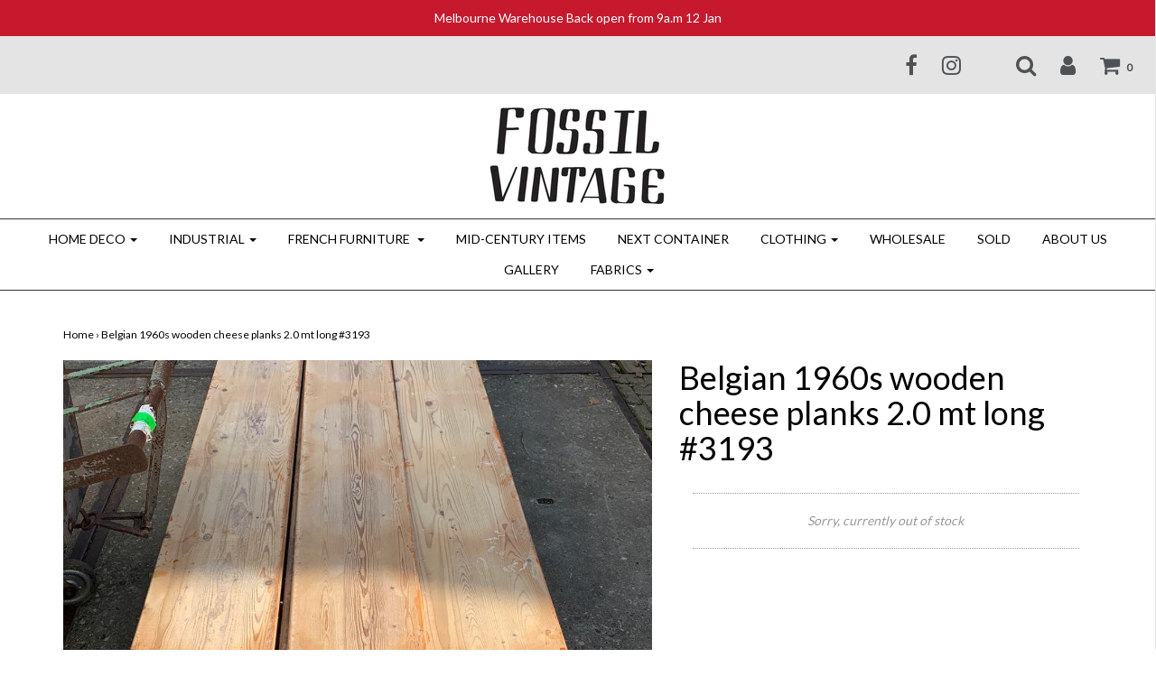

--- FILE ---
content_type: text/html; charset=utf-8
request_url: https://www.fossilvintage.com.au/products/belgian-1960s-wooden-cheese-planks-2-0-mt-long-3193-january-container
body_size: 18522
content:
<!DOCTYPE html>
<!--[if lt IE 7 ]><html class="no-js ie ie6" lang="en"> <![endif]-->
<!--[if IE 7 ]><html class="no-js ie ie7" lang="en"> <![endif]-->
<!--[if IE 8 ]><html class="no-js ie ie8" lang="en"> <![endif]-->
<!--[if (gte IE 9)|!(IE)]><!-->
<html class="no-js" lang="en">
<!--<![endif]-->

<head>

	<meta charset="utf-8">

	<!--[if lt IE 9]>
		<script src="//html5shim.googlecode.com/svn/trunk/html5.js"></script>
	<![endif]-->

	<title>
		Belgian 1960s wooden cheese planks 2.0 mt long #3193 &ndash; Fossil Vintage Australia
	</title>

	<script type="text/javascript">
		document.documentElement.className = document.documentElement.className.replace('no-js', 'js');
	</script>

	
	<meta name="description" content="Size: 2000 width x 310 depth Reference: Quantity: Category: Planks Definition: Style: Origin: Belgium Material:  Baltic pine Year: 1960&#39;s">
	
	
	
		<meta name="viewport" content="width=device-width, initial-scale=1, maximum-scale=1, user-scalable=0" />
	
	
	<meta property="og:site_name" content="Fossil Vintage Australia">
<meta property="og:url" content="https://www.fossilvintage.com.au/products/belgian-1960s-wooden-cheese-planks-2-0-mt-long-3193-january-container">
<meta property="og:title" content="Belgian 1960s wooden cheese planks 2.0 mt long #3193">
<meta property="og:type" content="product">
<meta property="og:description" content="Size: 2000 width x 310 depth Reference: Quantity: Category: Planks Definition: Style: Origin: Belgium Material:  Baltic pine Year: 1960&#39;s"><meta property="og:price:amount" content="195.00">
  <meta property="og:price:currency" content="AUD"><meta property="og:image" content="http://www.fossilvintage.com.au/cdn/shop/products/IMG_1840_1024x1024.jpg?v=1605585681">
<meta property="og:image:secure_url" content="https://www.fossilvintage.com.au/cdn/shop/products/IMG_1840_1024x1024.jpg?v=1605585681">

<meta name="twitter:site" content="@">
<meta name="twitter:card" content="summary_large_image">
<meta name="twitter:title" content="Belgian 1960s wooden cheese planks 2.0 mt long #3193">
<meta name="twitter:description" content="Size: 2000 width x 310 depth Reference: Quantity: Category: Planks Definition: Style: Origin: Belgium Material:  Baltic pine Year: 1960&#39;s">

	<link rel="canonical" href="https://www.fossilvintage.com.au/products/belgian-1960s-wooden-cheese-planks-2-0-mt-long-3193-january-container" />

	<!-- CSS -->
	<link href="//www.fossilvintage.com.au/cdn/shop/t/10/assets/plugins.css?v=21945053705012978561768098509" rel="stylesheet" type="text/css" media="all" /> <link href="//www.fossilvintage.com.au/cdn/shop/t/10/assets/style.scss.css?v=69033728220969638401758249844" rel="stylesheet" type="text/css" media="all" />
	
	
		<link href="//fonts.googleapis.com/css?family=Lato" rel="stylesheet" type="text/css" media="all" />
			
	
	

		<link href="//fonts.googleapis.com/css?family=Lato" rel="stylesheet" type="text/css" media="all" />	
	
	
	
	

	<link rel="sitemap" type="application/xml" title="Sitemap" href="/sitemap.xml" />
	
	<script>window.performance && window.performance.mark && window.performance.mark('shopify.content_for_header.start');</script><meta id="shopify-digital-wallet" name="shopify-digital-wallet" content="/19928709/digital_wallets/dialog">
<meta name="shopify-checkout-api-token" content="d0c31073bb97992eff8255962af51be5">
<meta id="in-context-paypal-metadata" data-shop-id="19928709" data-venmo-supported="false" data-environment="production" data-locale="en_US" data-paypal-v4="true" data-currency="AUD">
<link rel="alternate" type="application/json+oembed" href="https://www.fossilvintage.com.au/products/belgian-1960s-wooden-cheese-planks-2-0-mt-long-3193-january-container.oembed">
<script async="async" src="/checkouts/internal/preloads.js?locale=en-AU"></script>
<link rel="preconnect" href="https://shop.app" crossorigin="anonymous">
<script async="async" src="https://shop.app/checkouts/internal/preloads.js?locale=en-AU&shop_id=19928709" crossorigin="anonymous"></script>
<script id="apple-pay-shop-capabilities" type="application/json">{"shopId":19928709,"countryCode":"AU","currencyCode":"AUD","merchantCapabilities":["supports3DS"],"merchantId":"gid:\/\/shopify\/Shop\/19928709","merchantName":"Fossil Vintage Australia","requiredBillingContactFields":["postalAddress","email","phone"],"requiredShippingContactFields":["postalAddress","email","phone"],"shippingType":"shipping","supportedNetworks":["visa","masterCard","amex","jcb"],"total":{"type":"pending","label":"Fossil Vintage Australia","amount":"1.00"},"shopifyPaymentsEnabled":true,"supportsSubscriptions":true}</script>
<script id="shopify-features" type="application/json">{"accessToken":"d0c31073bb97992eff8255962af51be5","betas":["rich-media-storefront-analytics"],"domain":"www.fossilvintage.com.au","predictiveSearch":true,"shopId":19928709,"locale":"en"}</script>
<script>var Shopify = Shopify || {};
Shopify.shop = "fossil-vintage-australia.myshopify.com";
Shopify.locale = "en";
Shopify.currency = {"active":"AUD","rate":"1.0"};
Shopify.country = "AU";
Shopify.theme = {"name":"Fossil Vintage with search edit","id":141609173062,"schema_name":"Envy","schema_version":"13.0.5","theme_store_id":411,"role":"main"};
Shopify.theme.handle = "null";
Shopify.theme.style = {"id":null,"handle":null};
Shopify.cdnHost = "www.fossilvintage.com.au/cdn";
Shopify.routes = Shopify.routes || {};
Shopify.routes.root = "/";</script>
<script type="module">!function(o){(o.Shopify=o.Shopify||{}).modules=!0}(window);</script>
<script>!function(o){function n(){var o=[];function n(){o.push(Array.prototype.slice.apply(arguments))}return n.q=o,n}var t=o.Shopify=o.Shopify||{};t.loadFeatures=n(),t.autoloadFeatures=n()}(window);</script>
<script>
  window.ShopifyPay = window.ShopifyPay || {};
  window.ShopifyPay.apiHost = "shop.app\/pay";
  window.ShopifyPay.redirectState = null;
</script>
<script id="shop-js-analytics" type="application/json">{"pageType":"product"}</script>
<script defer="defer" async type="module" src="//www.fossilvintage.com.au/cdn/shopifycloud/shop-js/modules/v2/client.init-shop-cart-sync_BdyHc3Nr.en.esm.js"></script>
<script defer="defer" async type="module" src="//www.fossilvintage.com.au/cdn/shopifycloud/shop-js/modules/v2/chunk.common_Daul8nwZ.esm.js"></script>
<script type="module">
  await import("//www.fossilvintage.com.au/cdn/shopifycloud/shop-js/modules/v2/client.init-shop-cart-sync_BdyHc3Nr.en.esm.js");
await import("//www.fossilvintage.com.au/cdn/shopifycloud/shop-js/modules/v2/chunk.common_Daul8nwZ.esm.js");

  window.Shopify.SignInWithShop?.initShopCartSync?.({"fedCMEnabled":true,"windoidEnabled":true});

</script>
<script>
  window.Shopify = window.Shopify || {};
  if (!window.Shopify.featureAssets) window.Shopify.featureAssets = {};
  window.Shopify.featureAssets['shop-js'] = {"shop-cart-sync":["modules/v2/client.shop-cart-sync_QYOiDySF.en.esm.js","modules/v2/chunk.common_Daul8nwZ.esm.js"],"init-fed-cm":["modules/v2/client.init-fed-cm_DchLp9rc.en.esm.js","modules/v2/chunk.common_Daul8nwZ.esm.js"],"shop-button":["modules/v2/client.shop-button_OV7bAJc5.en.esm.js","modules/v2/chunk.common_Daul8nwZ.esm.js"],"init-windoid":["modules/v2/client.init-windoid_DwxFKQ8e.en.esm.js","modules/v2/chunk.common_Daul8nwZ.esm.js"],"shop-cash-offers":["modules/v2/client.shop-cash-offers_DWtL6Bq3.en.esm.js","modules/v2/chunk.common_Daul8nwZ.esm.js","modules/v2/chunk.modal_CQq8HTM6.esm.js"],"shop-toast-manager":["modules/v2/client.shop-toast-manager_CX9r1SjA.en.esm.js","modules/v2/chunk.common_Daul8nwZ.esm.js"],"init-shop-email-lookup-coordinator":["modules/v2/client.init-shop-email-lookup-coordinator_UhKnw74l.en.esm.js","modules/v2/chunk.common_Daul8nwZ.esm.js"],"pay-button":["modules/v2/client.pay-button_DzxNnLDY.en.esm.js","modules/v2/chunk.common_Daul8nwZ.esm.js"],"avatar":["modules/v2/client.avatar_BTnouDA3.en.esm.js"],"init-shop-cart-sync":["modules/v2/client.init-shop-cart-sync_BdyHc3Nr.en.esm.js","modules/v2/chunk.common_Daul8nwZ.esm.js"],"shop-login-button":["modules/v2/client.shop-login-button_D8B466_1.en.esm.js","modules/v2/chunk.common_Daul8nwZ.esm.js","modules/v2/chunk.modal_CQq8HTM6.esm.js"],"init-customer-accounts-sign-up":["modules/v2/client.init-customer-accounts-sign-up_C8fpPm4i.en.esm.js","modules/v2/client.shop-login-button_D8B466_1.en.esm.js","modules/v2/chunk.common_Daul8nwZ.esm.js","modules/v2/chunk.modal_CQq8HTM6.esm.js"],"init-shop-for-new-customer-accounts":["modules/v2/client.init-shop-for-new-customer-accounts_CVTO0Ztu.en.esm.js","modules/v2/client.shop-login-button_D8B466_1.en.esm.js","modules/v2/chunk.common_Daul8nwZ.esm.js","modules/v2/chunk.modal_CQq8HTM6.esm.js"],"init-customer-accounts":["modules/v2/client.init-customer-accounts_dRgKMfrE.en.esm.js","modules/v2/client.shop-login-button_D8B466_1.en.esm.js","modules/v2/chunk.common_Daul8nwZ.esm.js","modules/v2/chunk.modal_CQq8HTM6.esm.js"],"shop-follow-button":["modules/v2/client.shop-follow-button_CkZpjEct.en.esm.js","modules/v2/chunk.common_Daul8nwZ.esm.js","modules/v2/chunk.modal_CQq8HTM6.esm.js"],"lead-capture":["modules/v2/client.lead-capture_BntHBhfp.en.esm.js","modules/v2/chunk.common_Daul8nwZ.esm.js","modules/v2/chunk.modal_CQq8HTM6.esm.js"],"checkout-modal":["modules/v2/client.checkout-modal_CfxcYbTm.en.esm.js","modules/v2/chunk.common_Daul8nwZ.esm.js","modules/v2/chunk.modal_CQq8HTM6.esm.js"],"shop-login":["modules/v2/client.shop-login_Da4GZ2H6.en.esm.js","modules/v2/chunk.common_Daul8nwZ.esm.js","modules/v2/chunk.modal_CQq8HTM6.esm.js"],"payment-terms":["modules/v2/client.payment-terms_MV4M3zvL.en.esm.js","modules/v2/chunk.common_Daul8nwZ.esm.js","modules/v2/chunk.modal_CQq8HTM6.esm.js"]};
</script>
<script>(function() {
  var isLoaded = false;
  function asyncLoad() {
    if (isLoaded) return;
    isLoaded = true;
    var urls = ["https:\/\/a.mailmunch.co\/widgets\/site-389556-868749da3d5342cb2f2251a4e8a35fa93c8c4403.js?shop=fossil-vintage-australia.myshopify.com","https:\/\/cdn.nfcube.com\/instafeed-82ae17a3c7d8322ee7304176b0fe689a.js?shop=fossil-vintage-australia.myshopify.com"];
    for (var i = 0; i < urls.length; i++) {
      var s = document.createElement('script');
      s.type = 'text/javascript';
      s.async = true;
      s.src = urls[i];
      var x = document.getElementsByTagName('script')[0];
      x.parentNode.insertBefore(s, x);
    }
  };
  if(window.attachEvent) {
    window.attachEvent('onload', asyncLoad);
  } else {
    window.addEventListener('load', asyncLoad, false);
  }
})();</script>
<script id="__st">var __st={"a":19928709,"offset":-18000,"reqid":"e2eb7f54-18ba-4e44-b7ac-61c53aecfbb9-1768984508","pageurl":"www.fossilvintage.com.au\/products\/belgian-1960s-wooden-cheese-planks-2-0-mt-long-3193-january-container","u":"bc1c07867c2f","p":"product","rtyp":"product","rid":4761133875270};</script>
<script>window.ShopifyPaypalV4VisibilityTracking = true;</script>
<script id="captcha-bootstrap">!function(){'use strict';const t='contact',e='account',n='new_comment',o=[[t,t],['blogs',n],['comments',n],[t,'customer']],c=[[e,'customer_login'],[e,'guest_login'],[e,'recover_customer_password'],[e,'create_customer']],r=t=>t.map((([t,e])=>`form[action*='/${t}']:not([data-nocaptcha='true']) input[name='form_type'][value='${e}']`)).join(','),a=t=>()=>t?[...document.querySelectorAll(t)].map((t=>t.form)):[];function s(){const t=[...o],e=r(t);return a(e)}const i='password',u='form_key',d=['recaptcha-v3-token','g-recaptcha-response','h-captcha-response',i],f=()=>{try{return window.sessionStorage}catch{return}},m='__shopify_v',_=t=>t.elements[u];function p(t,e,n=!1){try{const o=window.sessionStorage,c=JSON.parse(o.getItem(e)),{data:r}=function(t){const{data:e,action:n}=t;return t[m]||n?{data:e,action:n}:{data:t,action:n}}(c);for(const[e,n]of Object.entries(r))t.elements[e]&&(t.elements[e].value=n);n&&o.removeItem(e)}catch(o){console.error('form repopulation failed',{error:o})}}const l='form_type',E='cptcha';function T(t){t.dataset[E]=!0}const w=window,h=w.document,L='Shopify',v='ce_forms',y='captcha';let A=!1;((t,e)=>{const n=(g='f06e6c50-85a8-45c8-87d0-21a2b65856fe',I='https://cdn.shopify.com/shopifycloud/storefront-forms-hcaptcha/ce_storefront_forms_captcha_hcaptcha.v1.5.2.iife.js',D={infoText:'Protected by hCaptcha',privacyText:'Privacy',termsText:'Terms'},(t,e,n)=>{const o=w[L][v],c=o.bindForm;if(c)return c(t,g,e,D).then(n);var r;o.q.push([[t,g,e,D],n]),r=I,A||(h.body.append(Object.assign(h.createElement('script'),{id:'captcha-provider',async:!0,src:r})),A=!0)});var g,I,D;w[L]=w[L]||{},w[L][v]=w[L][v]||{},w[L][v].q=[],w[L][y]=w[L][y]||{},w[L][y].protect=function(t,e){n(t,void 0,e),T(t)},Object.freeze(w[L][y]),function(t,e,n,w,h,L){const[v,y,A,g]=function(t,e,n){const i=e?o:[],u=t?c:[],d=[...i,...u],f=r(d),m=r(i),_=r(d.filter((([t,e])=>n.includes(e))));return[a(f),a(m),a(_),s()]}(w,h,L),I=t=>{const e=t.target;return e instanceof HTMLFormElement?e:e&&e.form},D=t=>v().includes(t);t.addEventListener('submit',(t=>{const e=I(t);if(!e)return;const n=D(e)&&!e.dataset.hcaptchaBound&&!e.dataset.recaptchaBound,o=_(e),c=g().includes(e)&&(!o||!o.value);(n||c)&&t.preventDefault(),c&&!n&&(function(t){try{if(!f())return;!function(t){const e=f();if(!e)return;const n=_(t);if(!n)return;const o=n.value;o&&e.removeItem(o)}(t);const e=Array.from(Array(32),(()=>Math.random().toString(36)[2])).join('');!function(t,e){_(t)||t.append(Object.assign(document.createElement('input'),{type:'hidden',name:u})),t.elements[u].value=e}(t,e),function(t,e){const n=f();if(!n)return;const o=[...t.querySelectorAll(`input[type='${i}']`)].map((({name:t})=>t)),c=[...d,...o],r={};for(const[a,s]of new FormData(t).entries())c.includes(a)||(r[a]=s);n.setItem(e,JSON.stringify({[m]:1,action:t.action,data:r}))}(t,e)}catch(e){console.error('failed to persist form',e)}}(e),e.submit())}));const S=(t,e)=>{t&&!t.dataset[E]&&(n(t,e.some((e=>e===t))),T(t))};for(const o of['focusin','change'])t.addEventListener(o,(t=>{const e=I(t);D(e)&&S(e,y())}));const B=e.get('form_key'),M=e.get(l),P=B&&M;t.addEventListener('DOMContentLoaded',(()=>{const t=y();if(P)for(const e of t)e.elements[l].value===M&&p(e,B);[...new Set([...A(),...v().filter((t=>'true'===t.dataset.shopifyCaptcha))])].forEach((e=>S(e,t)))}))}(h,new URLSearchParams(w.location.search),n,t,e,['guest_login'])})(!0,!0)}();</script>
<script integrity="sha256-4kQ18oKyAcykRKYeNunJcIwy7WH5gtpwJnB7kiuLZ1E=" data-source-attribution="shopify.loadfeatures" defer="defer" src="//www.fossilvintage.com.au/cdn/shopifycloud/storefront/assets/storefront/load_feature-a0a9edcb.js" crossorigin="anonymous"></script>
<script crossorigin="anonymous" defer="defer" src="//www.fossilvintage.com.au/cdn/shopifycloud/storefront/assets/shopify_pay/storefront-65b4c6d7.js?v=20250812"></script>
<script data-source-attribution="shopify.dynamic_checkout.dynamic.init">var Shopify=Shopify||{};Shopify.PaymentButton=Shopify.PaymentButton||{isStorefrontPortableWallets:!0,init:function(){window.Shopify.PaymentButton.init=function(){};var t=document.createElement("script");t.src="https://www.fossilvintage.com.au/cdn/shopifycloud/portable-wallets/latest/portable-wallets.en.js",t.type="module",document.head.appendChild(t)}};
</script>
<script data-source-attribution="shopify.dynamic_checkout.buyer_consent">
  function portableWalletsHideBuyerConsent(e){var t=document.getElementById("shopify-buyer-consent"),n=document.getElementById("shopify-subscription-policy-button");t&&n&&(t.classList.add("hidden"),t.setAttribute("aria-hidden","true"),n.removeEventListener("click",e))}function portableWalletsShowBuyerConsent(e){var t=document.getElementById("shopify-buyer-consent"),n=document.getElementById("shopify-subscription-policy-button");t&&n&&(t.classList.remove("hidden"),t.removeAttribute("aria-hidden"),n.addEventListener("click",e))}window.Shopify?.PaymentButton&&(window.Shopify.PaymentButton.hideBuyerConsent=portableWalletsHideBuyerConsent,window.Shopify.PaymentButton.showBuyerConsent=portableWalletsShowBuyerConsent);
</script>
<script data-source-attribution="shopify.dynamic_checkout.cart.bootstrap">document.addEventListener("DOMContentLoaded",(function(){function t(){return document.querySelector("shopify-accelerated-checkout-cart, shopify-accelerated-checkout")}if(t())Shopify.PaymentButton.init();else{new MutationObserver((function(e,n){t()&&(Shopify.PaymentButton.init(),n.disconnect())})).observe(document.body,{childList:!0,subtree:!0})}}));
</script>
<link id="shopify-accelerated-checkout-styles" rel="stylesheet" media="screen" href="https://www.fossilvintage.com.au/cdn/shopifycloud/portable-wallets/latest/accelerated-checkout-backwards-compat.css" crossorigin="anonymous">
<style id="shopify-accelerated-checkout-cart">
        #shopify-buyer-consent {
  margin-top: 1em;
  display: inline-block;
  width: 100%;
}

#shopify-buyer-consent.hidden {
  display: none;
}

#shopify-subscription-policy-button {
  background: none;
  border: none;
  padding: 0;
  text-decoration: underline;
  font-size: inherit;
  cursor: pointer;
}

#shopify-subscription-policy-button::before {
  box-shadow: none;
}

      </style>

<script>window.performance && window.performance.mark && window.performance.mark('shopify.content_for_header.end');</script>
	
	
	
	<script src="//www.fossilvintage.com.au/cdn/shop/t/10/assets/jquery-1.11.0.min.js?v=74721525869110791951758249192" type="text/javascript"></script>
	<script src="//www.fossilvintage.com.au/cdn/shop/t/10/assets/plugins.js?v=158477165761557244861758249192" type="text/javascript"></script>
	<script src="//www.fossilvintage.com.au/cdn/shop/t/10/assets/custom.js?v=92481491744711093741758249192" type="text/javascript"></script>
	<script src="//www.fossilvintage.com.au/cdn/shop/t/10/assets/sections.js?v=163789061320579245611758249192" type="text/javascript"></script>

<link href="https://monorail-edge.shopifysvc.com" rel="dns-prefetch">
<script>(function(){if ("sendBeacon" in navigator && "performance" in window) {try {var session_token_from_headers = performance.getEntriesByType('navigation')[0].serverTiming.find(x => x.name == '_s').description;} catch {var session_token_from_headers = undefined;}var session_cookie_matches = document.cookie.match(/_shopify_s=([^;]*)/);var session_token_from_cookie = session_cookie_matches && session_cookie_matches.length === 2 ? session_cookie_matches[1] : "";var session_token = session_token_from_headers || session_token_from_cookie || "";function handle_abandonment_event(e) {var entries = performance.getEntries().filter(function(entry) {return /monorail-edge.shopifysvc.com/.test(entry.name);});if (!window.abandonment_tracked && entries.length === 0) {window.abandonment_tracked = true;var currentMs = Date.now();var navigation_start = performance.timing.navigationStart;var payload = {shop_id: 19928709,url: window.location.href,navigation_start,duration: currentMs - navigation_start,session_token,page_type: "product"};window.navigator.sendBeacon("https://monorail-edge.shopifysvc.com/v1/produce", JSON.stringify({schema_id: "online_store_buyer_site_abandonment/1.1",payload: payload,metadata: {event_created_at_ms: currentMs,event_sent_at_ms: currentMs}}));}}window.addEventListener('pagehide', handle_abandonment_event);}}());</script>
<script id="web-pixels-manager-setup">(function e(e,d,r,n,o){if(void 0===o&&(o={}),!Boolean(null===(a=null===(i=window.Shopify)||void 0===i?void 0:i.analytics)||void 0===a?void 0:a.replayQueue)){var i,a;window.Shopify=window.Shopify||{};var t=window.Shopify;t.analytics=t.analytics||{};var s=t.analytics;s.replayQueue=[],s.publish=function(e,d,r){return s.replayQueue.push([e,d,r]),!0};try{self.performance.mark("wpm:start")}catch(e){}var l=function(){var e={modern:/Edge?\/(1{2}[4-9]|1[2-9]\d|[2-9]\d{2}|\d{4,})\.\d+(\.\d+|)|Firefox\/(1{2}[4-9]|1[2-9]\d|[2-9]\d{2}|\d{4,})\.\d+(\.\d+|)|Chrom(ium|e)\/(9{2}|\d{3,})\.\d+(\.\d+|)|(Maci|X1{2}).+ Version\/(15\.\d+|(1[6-9]|[2-9]\d|\d{3,})\.\d+)([,.]\d+|)( \(\w+\)|)( Mobile\/\w+|) Safari\/|Chrome.+OPR\/(9{2}|\d{3,})\.\d+\.\d+|(CPU[ +]OS|iPhone[ +]OS|CPU[ +]iPhone|CPU IPhone OS|CPU iPad OS)[ +]+(15[._]\d+|(1[6-9]|[2-9]\d|\d{3,})[._]\d+)([._]\d+|)|Android:?[ /-](13[3-9]|1[4-9]\d|[2-9]\d{2}|\d{4,})(\.\d+|)(\.\d+|)|Android.+Firefox\/(13[5-9]|1[4-9]\d|[2-9]\d{2}|\d{4,})\.\d+(\.\d+|)|Android.+Chrom(ium|e)\/(13[3-9]|1[4-9]\d|[2-9]\d{2}|\d{4,})\.\d+(\.\d+|)|SamsungBrowser\/([2-9]\d|\d{3,})\.\d+/,legacy:/Edge?\/(1[6-9]|[2-9]\d|\d{3,})\.\d+(\.\d+|)|Firefox\/(5[4-9]|[6-9]\d|\d{3,})\.\d+(\.\d+|)|Chrom(ium|e)\/(5[1-9]|[6-9]\d|\d{3,})\.\d+(\.\d+|)([\d.]+$|.*Safari\/(?![\d.]+ Edge\/[\d.]+$))|(Maci|X1{2}).+ Version\/(10\.\d+|(1[1-9]|[2-9]\d|\d{3,})\.\d+)([,.]\d+|)( \(\w+\)|)( Mobile\/\w+|) Safari\/|Chrome.+OPR\/(3[89]|[4-9]\d|\d{3,})\.\d+\.\d+|(CPU[ +]OS|iPhone[ +]OS|CPU[ +]iPhone|CPU IPhone OS|CPU iPad OS)[ +]+(10[._]\d+|(1[1-9]|[2-9]\d|\d{3,})[._]\d+)([._]\d+|)|Android:?[ /-](13[3-9]|1[4-9]\d|[2-9]\d{2}|\d{4,})(\.\d+|)(\.\d+|)|Mobile Safari.+OPR\/([89]\d|\d{3,})\.\d+\.\d+|Android.+Firefox\/(13[5-9]|1[4-9]\d|[2-9]\d{2}|\d{4,})\.\d+(\.\d+|)|Android.+Chrom(ium|e)\/(13[3-9]|1[4-9]\d|[2-9]\d{2}|\d{4,})\.\d+(\.\d+|)|Android.+(UC? ?Browser|UCWEB|U3)[ /]?(15\.([5-9]|\d{2,})|(1[6-9]|[2-9]\d|\d{3,})\.\d+)\.\d+|SamsungBrowser\/(5\.\d+|([6-9]|\d{2,})\.\d+)|Android.+MQ{2}Browser\/(14(\.(9|\d{2,})|)|(1[5-9]|[2-9]\d|\d{3,})(\.\d+|))(\.\d+|)|K[Aa][Ii]OS\/(3\.\d+|([4-9]|\d{2,})\.\d+)(\.\d+|)/},d=e.modern,r=e.legacy,n=navigator.userAgent;return n.match(d)?"modern":n.match(r)?"legacy":"unknown"}(),u="modern"===l?"modern":"legacy",c=(null!=n?n:{modern:"",legacy:""})[u],f=function(e){return[e.baseUrl,"/wpm","/b",e.hashVersion,"modern"===e.buildTarget?"m":"l",".js"].join("")}({baseUrl:d,hashVersion:r,buildTarget:u}),m=function(e){var d=e.version,r=e.bundleTarget,n=e.surface,o=e.pageUrl,i=e.monorailEndpoint;return{emit:function(e){var a=e.status,t=e.errorMsg,s=(new Date).getTime(),l=JSON.stringify({metadata:{event_sent_at_ms:s},events:[{schema_id:"web_pixels_manager_load/3.1",payload:{version:d,bundle_target:r,page_url:o,status:a,surface:n,error_msg:t},metadata:{event_created_at_ms:s}}]});if(!i)return console&&console.warn&&console.warn("[Web Pixels Manager] No Monorail endpoint provided, skipping logging."),!1;try{return self.navigator.sendBeacon.bind(self.navigator)(i,l)}catch(e){}var u=new XMLHttpRequest;try{return u.open("POST",i,!0),u.setRequestHeader("Content-Type","text/plain"),u.send(l),!0}catch(e){return console&&console.warn&&console.warn("[Web Pixels Manager] Got an unhandled error while logging to Monorail."),!1}}}}({version:r,bundleTarget:l,surface:e.surface,pageUrl:self.location.href,monorailEndpoint:e.monorailEndpoint});try{o.browserTarget=l,function(e){var d=e.src,r=e.async,n=void 0===r||r,o=e.onload,i=e.onerror,a=e.sri,t=e.scriptDataAttributes,s=void 0===t?{}:t,l=document.createElement("script"),u=document.querySelector("head"),c=document.querySelector("body");if(l.async=n,l.src=d,a&&(l.integrity=a,l.crossOrigin="anonymous"),s)for(var f in s)if(Object.prototype.hasOwnProperty.call(s,f))try{l.dataset[f]=s[f]}catch(e){}if(o&&l.addEventListener("load",o),i&&l.addEventListener("error",i),u)u.appendChild(l);else{if(!c)throw new Error("Did not find a head or body element to append the script");c.appendChild(l)}}({src:f,async:!0,onload:function(){if(!function(){var e,d;return Boolean(null===(d=null===(e=window.Shopify)||void 0===e?void 0:e.analytics)||void 0===d?void 0:d.initialized)}()){var d=window.webPixelsManager.init(e)||void 0;if(d){var r=window.Shopify.analytics;r.replayQueue.forEach((function(e){var r=e[0],n=e[1],o=e[2];d.publishCustomEvent(r,n,o)})),r.replayQueue=[],r.publish=d.publishCustomEvent,r.visitor=d.visitor,r.initialized=!0}}},onerror:function(){return m.emit({status:"failed",errorMsg:"".concat(f," has failed to load")})},sri:function(e){var d=/^sha384-[A-Za-z0-9+/=]+$/;return"string"==typeof e&&d.test(e)}(c)?c:"",scriptDataAttributes:o}),m.emit({status:"loading"})}catch(e){m.emit({status:"failed",errorMsg:(null==e?void 0:e.message)||"Unknown error"})}}})({shopId: 19928709,storefrontBaseUrl: "https://www.fossilvintage.com.au",extensionsBaseUrl: "https://extensions.shopifycdn.com/cdn/shopifycloud/web-pixels-manager",monorailEndpoint: "https://monorail-edge.shopifysvc.com/unstable/produce_batch",surface: "storefront-renderer",enabledBetaFlags: ["2dca8a86"],webPixelsConfigList: [{"id":"112328774","configuration":"{\"pixel_id\":\"3454841391258629\",\"pixel_type\":\"facebook_pixel\",\"metaapp_system_user_token\":\"-\"}","eventPayloadVersion":"v1","runtimeContext":"OPEN","scriptVersion":"ca16bc87fe92b6042fbaa3acc2fbdaa6","type":"APP","apiClientId":2329312,"privacyPurposes":["ANALYTICS","MARKETING","SALE_OF_DATA"],"dataSharingAdjustments":{"protectedCustomerApprovalScopes":["read_customer_address","read_customer_email","read_customer_name","read_customer_personal_data","read_customer_phone"]}},{"id":"shopify-app-pixel","configuration":"{}","eventPayloadVersion":"v1","runtimeContext":"STRICT","scriptVersion":"0450","apiClientId":"shopify-pixel","type":"APP","privacyPurposes":["ANALYTICS","MARKETING"]},{"id":"shopify-custom-pixel","eventPayloadVersion":"v1","runtimeContext":"LAX","scriptVersion":"0450","apiClientId":"shopify-pixel","type":"CUSTOM","privacyPurposes":["ANALYTICS","MARKETING"]}],isMerchantRequest: false,initData: {"shop":{"name":"Fossil Vintage Australia","paymentSettings":{"currencyCode":"AUD"},"myshopifyDomain":"fossil-vintage-australia.myshopify.com","countryCode":"AU","storefrontUrl":"https:\/\/www.fossilvintage.com.au"},"customer":null,"cart":null,"checkout":null,"productVariants":[{"price":{"amount":195.0,"currencyCode":"AUD"},"product":{"title":"Belgian 1960s wooden cheese planks 2.0 mt long #3193","vendor":"Fossil Vintage Australia","id":"4761133875270","untranslatedTitle":"Belgian 1960s wooden cheese planks 2.0 mt long #3193","url":"\/products\/belgian-1960s-wooden-cheese-planks-2-0-mt-long-3193-january-container","type":"recycled timber"},"id":"32209063903302","image":{"src":"\/\/www.fossilvintage.com.au\/cdn\/shop\/products\/IMG_1840.jpg?v=1605585681"},"sku":"#3193","title":"Default Title","untranslatedTitle":"Default Title"}],"purchasingCompany":null},},"https://www.fossilvintage.com.au/cdn","fcfee988w5aeb613cpc8e4bc33m6693e112",{"modern":"","legacy":""},{"shopId":"19928709","storefrontBaseUrl":"https:\/\/www.fossilvintage.com.au","extensionBaseUrl":"https:\/\/extensions.shopifycdn.com\/cdn\/shopifycloud\/web-pixels-manager","surface":"storefront-renderer","enabledBetaFlags":"[\"2dca8a86\"]","isMerchantRequest":"false","hashVersion":"fcfee988w5aeb613cpc8e4bc33m6693e112","publish":"custom","events":"[[\"page_viewed\",{}],[\"product_viewed\",{\"productVariant\":{\"price\":{\"amount\":195.0,\"currencyCode\":\"AUD\"},\"product\":{\"title\":\"Belgian 1960s wooden cheese planks 2.0 mt long #3193\",\"vendor\":\"Fossil Vintage Australia\",\"id\":\"4761133875270\",\"untranslatedTitle\":\"Belgian 1960s wooden cheese planks 2.0 mt long #3193\",\"url\":\"\/products\/belgian-1960s-wooden-cheese-planks-2-0-mt-long-3193-january-container\",\"type\":\"recycled timber\"},\"id\":\"32209063903302\",\"image\":{\"src\":\"\/\/www.fossilvintage.com.au\/cdn\/shop\/products\/IMG_1840.jpg?v=1605585681\"},\"sku\":\"#3193\",\"title\":\"Default Title\",\"untranslatedTitle\":\"Default Title\"}}]]"});</script><script>
  window.ShopifyAnalytics = window.ShopifyAnalytics || {};
  window.ShopifyAnalytics.meta = window.ShopifyAnalytics.meta || {};
  window.ShopifyAnalytics.meta.currency = 'AUD';
  var meta = {"product":{"id":4761133875270,"gid":"gid:\/\/shopify\/Product\/4761133875270","vendor":"Fossil Vintage Australia","type":"recycled timber","handle":"belgian-1960s-wooden-cheese-planks-2-0-mt-long-3193-january-container","variants":[{"id":32209063903302,"price":19500,"name":"Belgian 1960s wooden cheese planks 2.0 mt long #3193","public_title":null,"sku":"#3193"}],"remote":false},"page":{"pageType":"product","resourceType":"product","resourceId":4761133875270,"requestId":"e2eb7f54-18ba-4e44-b7ac-61c53aecfbb9-1768984508"}};
  for (var attr in meta) {
    window.ShopifyAnalytics.meta[attr] = meta[attr];
  }
</script>
<script class="analytics">
  (function () {
    var customDocumentWrite = function(content) {
      var jquery = null;

      if (window.jQuery) {
        jquery = window.jQuery;
      } else if (window.Checkout && window.Checkout.$) {
        jquery = window.Checkout.$;
      }

      if (jquery) {
        jquery('body').append(content);
      }
    };

    var hasLoggedConversion = function(token) {
      if (token) {
        return document.cookie.indexOf('loggedConversion=' + token) !== -1;
      }
      return false;
    }

    var setCookieIfConversion = function(token) {
      if (token) {
        var twoMonthsFromNow = new Date(Date.now());
        twoMonthsFromNow.setMonth(twoMonthsFromNow.getMonth() + 2);

        document.cookie = 'loggedConversion=' + token + '; expires=' + twoMonthsFromNow;
      }
    }

    var trekkie = window.ShopifyAnalytics.lib = window.trekkie = window.trekkie || [];
    if (trekkie.integrations) {
      return;
    }
    trekkie.methods = [
      'identify',
      'page',
      'ready',
      'track',
      'trackForm',
      'trackLink'
    ];
    trekkie.factory = function(method) {
      return function() {
        var args = Array.prototype.slice.call(arguments);
        args.unshift(method);
        trekkie.push(args);
        return trekkie;
      };
    };
    for (var i = 0; i < trekkie.methods.length; i++) {
      var key = trekkie.methods[i];
      trekkie[key] = trekkie.factory(key);
    }
    trekkie.load = function(config) {
      trekkie.config = config || {};
      trekkie.config.initialDocumentCookie = document.cookie;
      var first = document.getElementsByTagName('script')[0];
      var script = document.createElement('script');
      script.type = 'text/javascript';
      script.onerror = function(e) {
        var scriptFallback = document.createElement('script');
        scriptFallback.type = 'text/javascript';
        scriptFallback.onerror = function(error) {
                var Monorail = {
      produce: function produce(monorailDomain, schemaId, payload) {
        var currentMs = new Date().getTime();
        var event = {
          schema_id: schemaId,
          payload: payload,
          metadata: {
            event_created_at_ms: currentMs,
            event_sent_at_ms: currentMs
          }
        };
        return Monorail.sendRequest("https://" + monorailDomain + "/v1/produce", JSON.stringify(event));
      },
      sendRequest: function sendRequest(endpointUrl, payload) {
        // Try the sendBeacon API
        if (window && window.navigator && typeof window.navigator.sendBeacon === 'function' && typeof window.Blob === 'function' && !Monorail.isIos12()) {
          var blobData = new window.Blob([payload], {
            type: 'text/plain'
          });

          if (window.navigator.sendBeacon(endpointUrl, blobData)) {
            return true;
          } // sendBeacon was not successful

        } // XHR beacon

        var xhr = new XMLHttpRequest();

        try {
          xhr.open('POST', endpointUrl);
          xhr.setRequestHeader('Content-Type', 'text/plain');
          xhr.send(payload);
        } catch (e) {
          console.log(e);
        }

        return false;
      },
      isIos12: function isIos12() {
        return window.navigator.userAgent.lastIndexOf('iPhone; CPU iPhone OS 12_') !== -1 || window.navigator.userAgent.lastIndexOf('iPad; CPU OS 12_') !== -1;
      }
    };
    Monorail.produce('monorail-edge.shopifysvc.com',
      'trekkie_storefront_load_errors/1.1',
      {shop_id: 19928709,
      theme_id: 141609173062,
      app_name: "storefront",
      context_url: window.location.href,
      source_url: "//www.fossilvintage.com.au/cdn/s/trekkie.storefront.cd680fe47e6c39ca5d5df5f0a32d569bc48c0f27.min.js"});

        };
        scriptFallback.async = true;
        scriptFallback.src = '//www.fossilvintage.com.au/cdn/s/trekkie.storefront.cd680fe47e6c39ca5d5df5f0a32d569bc48c0f27.min.js';
        first.parentNode.insertBefore(scriptFallback, first);
      };
      script.async = true;
      script.src = '//www.fossilvintage.com.au/cdn/s/trekkie.storefront.cd680fe47e6c39ca5d5df5f0a32d569bc48c0f27.min.js';
      first.parentNode.insertBefore(script, first);
    };
    trekkie.load(
      {"Trekkie":{"appName":"storefront","development":false,"defaultAttributes":{"shopId":19928709,"isMerchantRequest":null,"themeId":141609173062,"themeCityHash":"17554960830651949645","contentLanguage":"en","currency":"AUD","eventMetadataId":"0dfef08f-b2d7-44f6-80d0-08569e449078"},"isServerSideCookieWritingEnabled":true,"monorailRegion":"shop_domain","enabledBetaFlags":["65f19447"]},"Session Attribution":{},"S2S":{"facebookCapiEnabled":true,"source":"trekkie-storefront-renderer","apiClientId":580111}}
    );

    var loaded = false;
    trekkie.ready(function() {
      if (loaded) return;
      loaded = true;

      window.ShopifyAnalytics.lib = window.trekkie;

      var originalDocumentWrite = document.write;
      document.write = customDocumentWrite;
      try { window.ShopifyAnalytics.merchantGoogleAnalytics.call(this); } catch(error) {};
      document.write = originalDocumentWrite;

      window.ShopifyAnalytics.lib.page(null,{"pageType":"product","resourceType":"product","resourceId":4761133875270,"requestId":"e2eb7f54-18ba-4e44-b7ac-61c53aecfbb9-1768984508","shopifyEmitted":true});

      var match = window.location.pathname.match(/checkouts\/(.+)\/(thank_you|post_purchase)/)
      var token = match? match[1]: undefined;
      if (!hasLoggedConversion(token)) {
        setCookieIfConversion(token);
        window.ShopifyAnalytics.lib.track("Viewed Product",{"currency":"AUD","variantId":32209063903302,"productId":4761133875270,"productGid":"gid:\/\/shopify\/Product\/4761133875270","name":"Belgian 1960s wooden cheese planks 2.0 mt long #3193","price":"195.00","sku":"#3193","brand":"Fossil Vintage Australia","variant":null,"category":"recycled timber","nonInteraction":true,"remote":false},undefined,undefined,{"shopifyEmitted":true});
      window.ShopifyAnalytics.lib.track("monorail:\/\/trekkie_storefront_viewed_product\/1.1",{"currency":"AUD","variantId":32209063903302,"productId":4761133875270,"productGid":"gid:\/\/shopify\/Product\/4761133875270","name":"Belgian 1960s wooden cheese planks 2.0 mt long #3193","price":"195.00","sku":"#3193","brand":"Fossil Vintage Australia","variant":null,"category":"recycled timber","nonInteraction":true,"remote":false,"referer":"https:\/\/www.fossilvintage.com.au\/products\/belgian-1960s-wooden-cheese-planks-2-0-mt-long-3193-january-container"});
      }
    });


        var eventsListenerScript = document.createElement('script');
        eventsListenerScript.async = true;
        eventsListenerScript.src = "//www.fossilvintage.com.au/cdn/shopifycloud/storefront/assets/shop_events_listener-3da45d37.js";
        document.getElementsByTagName('head')[0].appendChild(eventsListenerScript);

})();</script>
<script
  defer
  src="https://www.fossilvintage.com.au/cdn/shopifycloud/perf-kit/shopify-perf-kit-3.0.4.min.js"
  data-application="storefront-renderer"
  data-shop-id="19928709"
  data-render-region="gcp-us-central1"
  data-page-type="product"
  data-theme-instance-id="141609173062"
  data-theme-name="Envy"
  data-theme-version="13.0.5"
  data-monorail-region="shop_domain"
  data-resource-timing-sampling-rate="10"
  data-shs="true"
  data-shs-beacon="true"
  data-shs-export-with-fetch="true"
  data-shs-logs-sample-rate="1"
  data-shs-beacon-endpoint="https://www.fossilvintage.com.au/api/collect"
></script>
</head>

<body id="belgian-1960s-wooden-cheese-planks-2-0-mt-long-3193" class="template-product flexbox-wrapper">

	<div id="cartSlideoutWrapper" class="envy-shopping-right slideout-panel-hidden">

		<a href="#sidr" class="slide-menu sidr-close-icon cart-menu-close"><i class="fa fa-times" aria-hidden="true"></i></a>

		<div>
			<h4><span class="cart-item-count item-count">0</span></h4>
			<span class="cart-item-count-text">items in your cart</span>	
		</div>
		
		<div>
			<h4><span class="cart-item-price" id="cart-price"><span class="money">$0.00</span></span></h4>
			<span class="cart-item-price-text">total cart value</span>
		</div>
		
		<div class="slide-checkout-buttons">
			<a href="/cart" class="btn btn-success">Your Cart</a><br />
			<a href="#sidr" class="btn btn-default cart-menu-close">Continue Shopping</a><br />
		</div>
	
</div>

	<div id="main-body">
		
		<div id="slideout-overlay"></div>

		<div id="top-search-wrapper" style="display: none;">
	
	<div class="container">
	
		<div class="row">
		
			<div class="col-md-12">
	
				<div class="top-search">
					
					<form id="search-page-form" action="/search">
						<div id="search-wrapper">
							<input id="search_text" name="q" type="text" size="20" onblur="if(this.value=='')this.value=this.defaultValue;" onfocus="if(this.value==this.defaultValue)this.value='';" value="Search"/>
							<input id="search_submit" type="submit" border="0" value="&#xf002;" />
						</div>
					</form>
				
				</div>
				
			</div>
			
		</div>
		
	</div>

</div>
		<div id="shopify-section-announcement-bar" class="shopify-section">

  <style>
    .notification-bar{
      background-color: #c6192d;
      color: #ffffff;
    }

    .notification-bar a{
      color: #ffffff;
    }
  </style>

  <div class="notification-bar custom-font">
    
      <a href="/collections/home-deco" class="notification-bar__message">
        <p>Melbourne Warehouse Back open from 9a.m  12 Jan</p>
      </a>
    
  </div>




</div>
		<div id="shopify-section-header" class="shopify-section"><style>

  
      #site-title{
      	padding: 10px;
      }

      .currency-picker--wrapper .sod_select.custom::after{
        top: 6px;
      }

      .currency-picker--wrapper .sod_select.custom.custom{
        padding-top: 0;
        padding-bottom: 0;
      }

    

    #main-navigation-wrapper{
    	padding: 5px 0;
    }

</style>

<nav id="menu" class="mobile-menu--wrapper slideout-panel-hidden">
	
	<a href="#sidr" class="slide-menu sidr-close-icon mobile-menu-close"><i class="fa fa-times" aria-hidden="true"></i></a>
	<ul class="mobile-menu mobile-menu-main" id="mobile-menu--main-menu">
		<li class="mobile-search">

			<form id="search" action="/search">
			<div id="search-wrapper">
				<input id="search_text" name="q" type="text" size="20" onblur="if(this.value=='')this.value=this.defaultValue;" onfocus="if(this.value==this.defaultValue)this.value='';" value="Search"/>
			</div>
			</form>

		</li>
		
			<li>
				<a href="/collections/home-deco">Home Deco</a>
				
					<a href="#" class="mobile-menu-sub mobile-menu-right mobile-menu-link" data-link="mobile-menu--home-deco">
						<i class="fa fa-chevron-right" aria-hidden="true"></i>
					</a>
				
			</li>
		
			<li>
				<a href="/collections/industrial">Industrial</a>
				
					<a href="#" class="mobile-menu-sub mobile-menu-right mobile-menu-link" data-link="mobile-menu--industrial">
						<i class="fa fa-chevron-right" aria-hidden="true"></i>
					</a>
				
			</li>
		
			<li>
				<a href="/collections/french-furniture">French furniture </a>
				
					<a href="#" class="mobile-menu-sub mobile-menu-right mobile-menu-link" data-link="mobile-menu--french-furniture">
						<i class="fa fa-chevron-right" aria-hidden="true"></i>
					</a>
				
			</li>
		
			<li>
				<a href="/collections/mid-century-items">mid-century items</a>
				
			</li>
		
			<li>
				<a href="/collections/next-container">Next Container</a>
				
			</li>
		
			<li>
				<a href="/collections/clothing/Dresses+30s+40s+50s+60+70">Clothing</a>
				
					<a href="#" class="mobile-menu-sub mobile-menu-right mobile-menu-link" data-link="mobile-menu--clothing">
						<i class="fa fa-chevron-right" aria-hidden="true"></i>
					</a>
				
			</li>
		
			<li>
				<a href="/pages/wholesale-enquiries">Wholesale</a>
				
			</li>
		
			<li>
				<a href="/collections/sold">Sold</a>
				
			</li>
		
			<li>
				<a href="/pages/about-us">About Us</a>
				
			</li>
		
			<li>
				<a href="/collections/gallery">gallery</a>
				
			</li>
		
			<li>
				<a href="/collections/fabric">Fabrics</a>
				
					<a href="#" class="mobile-menu-sub mobile-menu-right mobile-menu-link" data-link="mobile-menu--fabrics">
						<i class="fa fa-chevron-right" aria-hidden="true"></i>
					</a>
				
			</li>
		
		
			
				<li class="mobile-customer-link"><a href="/account/login" id="customer_login_link">Log in</a></li>
				
					<li class="mobile-customer-link"><a href="/account/register" id="customer_register_link">Create Account</a></li>
				
			
		

		
	</ul>

	
		
			<ul class="mobile-menu mobile-menu-child mobile-menu-hidden" id="mobile-menu--home-deco">
				<li>
					<a href="#" class="mobile-menu-back mobile-menu-link" data-link="mobile-menu--main-menu">
						<i class="fa fa-chevron-left" aria-hidden="true"></i>
						<div class="mobile-menu-title">Home Deco</div>
					</a>
				</li>
				
					<li>
						<a href="/collections/home-deco">All Home Deco</a>
						
					</li>
				
					<li>
						<a href="/collections/wood">Wood</a>
						
					</li>
				
					<li>
						<a href="/collections/garden">Garden</a>
						
					</li>
				
					<li>
						<a href="/collections/metal">Metal</a>
						
					</li>
				
					<li>
						<a href="/collections/linen">Linen</a>
						
					</li>
				
					<li>
						<a href="/collections/tiles">Tiles</a>
						
					</li>
				
					<li>
						<a href="/collections/bathroom-and-kitchen">Bathroom and Kitchen</a>
						
					</li>
				
					<li>
						<a href="/collections/marble-and-stone">Marble and Stone</a>
						
					</li>
				
					<li>
						<a href="/collections/caprets-and-rugs">Carpets and Rugs</a>
						
					</li>
				
					<li>
						<a href="/collections/ceramic-pots-glass">Ceramic Pots &amp; Glass</a>
						
					</li>
				
					<li>
						<a href="/collections/clocks">Clocks</a>
						
					</li>
				
					<li>
						<a href="/collections/crates">Crates</a>
						
					</li>
				
					<li>
						<a href="/collections/enamel">Enamel</a>
						
					</li>
				
					<li>
						<a href="/collections/cane-wicker">Cane &amp; Wicker</a>
						
					</li>
				
					<li>
						<a href="/collections/school-sport">School &amp; Sport</a>
						
					</li>
				
					<li>
						<a href="/collections/toys-signs">Toys &amp; Signs</a>
						
					</li>
				
			</ul>

			
				<ul class="mobile-menu mobile-menu-grandchild mobile-menu-hidden" id="mobile-menu--all-home-deco">
					<li>
						<a href="#" class="mobile-menu-back mobile-menu-link" data-link="mobile-menu--home-deco">
							<i class="fa fa-chevron-left" aria-hidden="true"></i>
							<div class="mobile-menu-title">All Home Deco</div>
						</a>
					</li>
					
				</ul>
			
				<ul class="mobile-menu mobile-menu-grandchild mobile-menu-hidden" id="mobile-menu--wood">
					<li>
						<a href="#" class="mobile-menu-back mobile-menu-link" data-link="mobile-menu--home-deco">
							<i class="fa fa-chevron-left" aria-hidden="true"></i>
							<div class="mobile-menu-title">Wood</div>
						</a>
					</li>
					
				</ul>
			
				<ul class="mobile-menu mobile-menu-grandchild mobile-menu-hidden" id="mobile-menu--garden">
					<li>
						<a href="#" class="mobile-menu-back mobile-menu-link" data-link="mobile-menu--home-deco">
							<i class="fa fa-chevron-left" aria-hidden="true"></i>
							<div class="mobile-menu-title">Garden</div>
						</a>
					</li>
					
				</ul>
			
				<ul class="mobile-menu mobile-menu-grandchild mobile-menu-hidden" id="mobile-menu--metal">
					<li>
						<a href="#" class="mobile-menu-back mobile-menu-link" data-link="mobile-menu--home-deco">
							<i class="fa fa-chevron-left" aria-hidden="true"></i>
							<div class="mobile-menu-title">Metal</div>
						</a>
					</li>
					
				</ul>
			
				<ul class="mobile-menu mobile-menu-grandchild mobile-menu-hidden" id="mobile-menu--linen">
					<li>
						<a href="#" class="mobile-menu-back mobile-menu-link" data-link="mobile-menu--home-deco">
							<i class="fa fa-chevron-left" aria-hidden="true"></i>
							<div class="mobile-menu-title">Linen</div>
						</a>
					</li>
					
				</ul>
			
				<ul class="mobile-menu mobile-menu-grandchild mobile-menu-hidden" id="mobile-menu--tiles">
					<li>
						<a href="#" class="mobile-menu-back mobile-menu-link" data-link="mobile-menu--home-deco">
							<i class="fa fa-chevron-left" aria-hidden="true"></i>
							<div class="mobile-menu-title">Tiles</div>
						</a>
					</li>
					
				</ul>
			
				<ul class="mobile-menu mobile-menu-grandchild mobile-menu-hidden" id="mobile-menu--bathroom-and-kitchen">
					<li>
						<a href="#" class="mobile-menu-back mobile-menu-link" data-link="mobile-menu--home-deco">
							<i class="fa fa-chevron-left" aria-hidden="true"></i>
							<div class="mobile-menu-title">Bathroom and Kitchen</div>
						</a>
					</li>
					
				</ul>
			
				<ul class="mobile-menu mobile-menu-grandchild mobile-menu-hidden" id="mobile-menu--marble-and-stone">
					<li>
						<a href="#" class="mobile-menu-back mobile-menu-link" data-link="mobile-menu--home-deco">
							<i class="fa fa-chevron-left" aria-hidden="true"></i>
							<div class="mobile-menu-title">Marble and Stone</div>
						</a>
					</li>
					
				</ul>
			
				<ul class="mobile-menu mobile-menu-grandchild mobile-menu-hidden" id="mobile-menu--carpets-and-rugs">
					<li>
						<a href="#" class="mobile-menu-back mobile-menu-link" data-link="mobile-menu--home-deco">
							<i class="fa fa-chevron-left" aria-hidden="true"></i>
							<div class="mobile-menu-title">Carpets and Rugs</div>
						</a>
					</li>
					
				</ul>
			
				<ul class="mobile-menu mobile-menu-grandchild mobile-menu-hidden" id="mobile-menu--ceramic-pots-glass">
					<li>
						<a href="#" class="mobile-menu-back mobile-menu-link" data-link="mobile-menu--home-deco">
							<i class="fa fa-chevron-left" aria-hidden="true"></i>
							<div class="mobile-menu-title">Ceramic Pots & Glass</div>
						</a>
					</li>
					
				</ul>
			
				<ul class="mobile-menu mobile-menu-grandchild mobile-menu-hidden" id="mobile-menu--clocks">
					<li>
						<a href="#" class="mobile-menu-back mobile-menu-link" data-link="mobile-menu--home-deco">
							<i class="fa fa-chevron-left" aria-hidden="true"></i>
							<div class="mobile-menu-title">Clocks</div>
						</a>
					</li>
					
				</ul>
			
				<ul class="mobile-menu mobile-menu-grandchild mobile-menu-hidden" id="mobile-menu--crates">
					<li>
						<a href="#" class="mobile-menu-back mobile-menu-link" data-link="mobile-menu--home-deco">
							<i class="fa fa-chevron-left" aria-hidden="true"></i>
							<div class="mobile-menu-title">Crates</div>
						</a>
					</li>
					
				</ul>
			
				<ul class="mobile-menu mobile-menu-grandchild mobile-menu-hidden" id="mobile-menu--enamel">
					<li>
						<a href="#" class="mobile-menu-back mobile-menu-link" data-link="mobile-menu--home-deco">
							<i class="fa fa-chevron-left" aria-hidden="true"></i>
							<div class="mobile-menu-title">Enamel</div>
						</a>
					</li>
					
				</ul>
			
				<ul class="mobile-menu mobile-menu-grandchild mobile-menu-hidden" id="mobile-menu--cane-wicker">
					<li>
						<a href="#" class="mobile-menu-back mobile-menu-link" data-link="mobile-menu--home-deco">
							<i class="fa fa-chevron-left" aria-hidden="true"></i>
							<div class="mobile-menu-title">Cane & Wicker</div>
						</a>
					</li>
					
				</ul>
			
				<ul class="mobile-menu mobile-menu-grandchild mobile-menu-hidden" id="mobile-menu--school-sport">
					<li>
						<a href="#" class="mobile-menu-back mobile-menu-link" data-link="mobile-menu--home-deco">
							<i class="fa fa-chevron-left" aria-hidden="true"></i>
							<div class="mobile-menu-title">School & Sport</div>
						</a>
					</li>
					
				</ul>
			
				<ul class="mobile-menu mobile-menu-grandchild mobile-menu-hidden" id="mobile-menu--toys-signs">
					<li>
						<a href="#" class="mobile-menu-back mobile-menu-link" data-link="mobile-menu--home-deco">
							<i class="fa fa-chevron-left" aria-hidden="true"></i>
							<div class="mobile-menu-title">Toys & Signs</div>
						</a>
					</li>
					
				</ul>
			
		
	
		
			<ul class="mobile-menu mobile-menu-child mobile-menu-hidden" id="mobile-menu--industrial">
				<li>
					<a href="#" class="mobile-menu-back mobile-menu-link" data-link="mobile-menu--main-menu">
						<i class="fa fa-chevron-left" aria-hidden="true"></i>
						<div class="mobile-menu-title">Industrial</div>
					</a>
				</li>
				
					<li>
						<a href="/collections/industrial">All Industrial</a>
						
					</li>
				
					<li>
						<a href="/collections/chairs">Chairs</a>
						
					</li>
				
					<li>
						<a href="/collections/lights">Lights</a>
						
					</li>
				
					<li>
						<a href="/collections/tables">Tables</a>
						
					</li>
				
					<li>
						<a href="/collections/workbenches">Workbenches</a>
						
					</li>
				
					<li>
						<a href="/collections/storage">Storage</a>
						
					</li>
				
					<li>
						<a href="/collections/taxidermy">Taxidermy</a>
						
					</li>
				
					<li>
						<a href="/collections/trolleys">Rack and Trolleys</a>
						
					</li>
				
					<li>
						<a href="/collections/windows-doors-mirrors">Windows, Doors &amp; Mirrors</a>
						
					</li>
				
					<li>
						<a href="/collections/miscellaneous">Miscellaneous</a>
						
					</li>
				
					<li>
						<a href="/collections/medical-science">Medical &amp; Science</a>
						
					</li>
				
					<li>
						<a href="/collections/recycled-timber">Recycled Timber</a>
						
					</li>
				
					<li>
						<a href="/collections/retro">Retro</a>
						
					</li>
				
					<li>
						<a href="/collections/vintage-electronics">Vintage Electronics</a>
						
					</li>
				
			</ul>

			
				<ul class="mobile-menu mobile-menu-grandchild mobile-menu-hidden" id="mobile-menu--all-industrial">
					<li>
						<a href="#" class="mobile-menu-back mobile-menu-link" data-link="mobile-menu--industrial">
							<i class="fa fa-chevron-left" aria-hidden="true"></i>
							<div class="mobile-menu-title">All Industrial</div>
						</a>
					</li>
					
				</ul>
			
				<ul class="mobile-menu mobile-menu-grandchild mobile-menu-hidden" id="mobile-menu--chairs">
					<li>
						<a href="#" class="mobile-menu-back mobile-menu-link" data-link="mobile-menu--industrial">
							<i class="fa fa-chevron-left" aria-hidden="true"></i>
							<div class="mobile-menu-title">Chairs</div>
						</a>
					</li>
					
				</ul>
			
				<ul class="mobile-menu mobile-menu-grandchild mobile-menu-hidden" id="mobile-menu--lights">
					<li>
						<a href="#" class="mobile-menu-back mobile-menu-link" data-link="mobile-menu--industrial">
							<i class="fa fa-chevron-left" aria-hidden="true"></i>
							<div class="mobile-menu-title">Lights</div>
						</a>
					</li>
					
				</ul>
			
				<ul class="mobile-menu mobile-menu-grandchild mobile-menu-hidden" id="mobile-menu--tables">
					<li>
						<a href="#" class="mobile-menu-back mobile-menu-link" data-link="mobile-menu--industrial">
							<i class="fa fa-chevron-left" aria-hidden="true"></i>
							<div class="mobile-menu-title">Tables</div>
						</a>
					</li>
					
				</ul>
			
				<ul class="mobile-menu mobile-menu-grandchild mobile-menu-hidden" id="mobile-menu--workbenches">
					<li>
						<a href="#" class="mobile-menu-back mobile-menu-link" data-link="mobile-menu--industrial">
							<i class="fa fa-chevron-left" aria-hidden="true"></i>
							<div class="mobile-menu-title">Workbenches</div>
						</a>
					</li>
					
				</ul>
			
				<ul class="mobile-menu mobile-menu-grandchild mobile-menu-hidden" id="mobile-menu--storage">
					<li>
						<a href="#" class="mobile-menu-back mobile-menu-link" data-link="mobile-menu--industrial">
							<i class="fa fa-chevron-left" aria-hidden="true"></i>
							<div class="mobile-menu-title">Storage</div>
						</a>
					</li>
					
				</ul>
			
				<ul class="mobile-menu mobile-menu-grandchild mobile-menu-hidden" id="mobile-menu--taxidermy">
					<li>
						<a href="#" class="mobile-menu-back mobile-menu-link" data-link="mobile-menu--industrial">
							<i class="fa fa-chevron-left" aria-hidden="true"></i>
							<div class="mobile-menu-title">Taxidermy</div>
						</a>
					</li>
					
				</ul>
			
				<ul class="mobile-menu mobile-menu-grandchild mobile-menu-hidden" id="mobile-menu--rack-and-trolleys">
					<li>
						<a href="#" class="mobile-menu-back mobile-menu-link" data-link="mobile-menu--industrial">
							<i class="fa fa-chevron-left" aria-hidden="true"></i>
							<div class="mobile-menu-title">Rack and Trolleys</div>
						</a>
					</li>
					
				</ul>
			
				<ul class="mobile-menu mobile-menu-grandchild mobile-menu-hidden" id="mobile-menu--windows-doors-mirrors">
					<li>
						<a href="#" class="mobile-menu-back mobile-menu-link" data-link="mobile-menu--industrial">
							<i class="fa fa-chevron-left" aria-hidden="true"></i>
							<div class="mobile-menu-title">Windows, Doors & Mirrors</div>
						</a>
					</li>
					
				</ul>
			
				<ul class="mobile-menu mobile-menu-grandchild mobile-menu-hidden" id="mobile-menu--miscellaneous">
					<li>
						<a href="#" class="mobile-menu-back mobile-menu-link" data-link="mobile-menu--industrial">
							<i class="fa fa-chevron-left" aria-hidden="true"></i>
							<div class="mobile-menu-title">Miscellaneous</div>
						</a>
					</li>
					
				</ul>
			
				<ul class="mobile-menu mobile-menu-grandchild mobile-menu-hidden" id="mobile-menu--medical-science">
					<li>
						<a href="#" class="mobile-menu-back mobile-menu-link" data-link="mobile-menu--industrial">
							<i class="fa fa-chevron-left" aria-hidden="true"></i>
							<div class="mobile-menu-title">Medical & Science</div>
						</a>
					</li>
					
				</ul>
			
				<ul class="mobile-menu mobile-menu-grandchild mobile-menu-hidden" id="mobile-menu--recycled-timber">
					<li>
						<a href="#" class="mobile-menu-back mobile-menu-link" data-link="mobile-menu--industrial">
							<i class="fa fa-chevron-left" aria-hidden="true"></i>
							<div class="mobile-menu-title">Recycled Timber</div>
						</a>
					</li>
					
				</ul>
			
				<ul class="mobile-menu mobile-menu-grandchild mobile-menu-hidden" id="mobile-menu--retro">
					<li>
						<a href="#" class="mobile-menu-back mobile-menu-link" data-link="mobile-menu--industrial">
							<i class="fa fa-chevron-left" aria-hidden="true"></i>
							<div class="mobile-menu-title">Retro</div>
						</a>
					</li>
					
				</ul>
			
				<ul class="mobile-menu mobile-menu-grandchild mobile-menu-hidden" id="mobile-menu--vintage-electronics">
					<li>
						<a href="#" class="mobile-menu-back mobile-menu-link" data-link="mobile-menu--industrial">
							<i class="fa fa-chevron-left" aria-hidden="true"></i>
							<div class="mobile-menu-title">Vintage Electronics</div>
						</a>
					</li>
					
				</ul>
			
		
	
		
			<ul class="mobile-menu mobile-menu-child mobile-menu-hidden" id="mobile-menu--french-furniture">
				<li>
					<a href="#" class="mobile-menu-back mobile-menu-link" data-link="mobile-menu--main-menu">
						<i class="fa fa-chevron-left" aria-hidden="true"></i>
						<div class="mobile-menu-title">French furniture </div>
					</a>
				</li>
				
					<li>
						<a href="/collections/french-furniture">French furniture</a>
						
							<a href="#" class="mobile-menu-sub mobile-menu-right mobile-menu-link" data-link="mobile-menu--french-furniture">
								<i class="fa fa-chevron-right" aria-hidden="true"></i>
							</a>
						
					</li>
				
			</ul>

			
				<ul class="mobile-menu mobile-menu-grandchild mobile-menu-hidden" id="mobile-menu--french-furniture">
					<li>
						<a href="#" class="mobile-menu-back mobile-menu-link" data-link="mobile-menu--french-furniture">
							<i class="fa fa-chevron-left" aria-hidden="true"></i>
							<div class="mobile-menu-title">French furniture</div>
						</a>
					</li>
					
						<li><a href="/collections/french-furniture" title="">French furniture</a></li>
					
				</ul>
			
		
	
		
	
		
	
		
			<ul class="mobile-menu mobile-menu-child mobile-menu-hidden" id="mobile-menu--clothing">
				<li>
					<a href="#" class="mobile-menu-back mobile-menu-link" data-link="mobile-menu--main-menu">
						<i class="fa fa-chevron-left" aria-hidden="true"></i>
						<div class="mobile-menu-title">Clothing</div>
					</a>
				</li>
				
					<li>
						<a href="/collections/mens-clothing">mens clothing</a>
						
					</li>
				
					<li>
						<a href="/collections/brand-name-mens">brand name mens</a>
						
					</li>
				
					<li>
						<a href="/collections/brand-name-ladies">brand name ladies</a>
						
					</li>
				
					<li>
						<a href="/collections/kids-clothing">kids clothing</a>
						
					</li>
				
					<li>
						<a href="/collections/dresses">Dresses</a>
						
					</li>
				
					<li>
						<a href="/collections/skirts">skirts</a>
						
					</li>
				
					<li>
						<a href="/collections/coats-1">coats</a>
						
					</li>
				
					<li>
						<a href="/collections/furs">furs</a>
						
					</li>
				
					<li>
						<a href="/collections/jackets">jackets</a>
						
					</li>
				
					<li>
						<a href="/collections/shoes">shoes</a>
						
					</li>
				
					<li>
						<a href="/collections/track-tops">track tops</a>
						
					</li>
				
					<li>
						<a href="/collections/swimwear">swimwear</a>
						
					</li>
				
					<li>
						<a href="/collections/accessories">accessories</a>
						
					</li>
				
					<li>
						<a href="/collections/not-quite-right">not quite right</a>
						
					</li>
				
					<li>
						<a href="/collections/t-shirts">T-Shirts</a>
						
					</li>
				
					<li>
						<a href="/collections/ladies-tops">Ladies Tops</a>
						
							<a href="#" class="mobile-menu-sub mobile-menu-right mobile-menu-link" data-link="mobile-menu--ladies-tops">
								<i class="fa fa-chevron-right" aria-hidden="true"></i>
							</a>
						
					</li>
				
					<li>
						<a href="/collections/ladies-clothing">ladies clothing</a>
						
							<a href="#" class="mobile-menu-sub mobile-menu-right mobile-menu-link" data-link="mobile-menu--ladies-clothing">
								<i class="fa fa-chevron-right" aria-hidden="true"></i>
							</a>
						
					</li>
				
					<li>
						<a href="/collections/snow-clothing">Snow Clothing</a>
						
					</li>
				
					<li>
						<a href="/collections/clothing">All Clothing</a>
						
					</li>
				
			</ul>

			
				<ul class="mobile-menu mobile-menu-grandchild mobile-menu-hidden" id="mobile-menu--mens-clothing">
					<li>
						<a href="#" class="mobile-menu-back mobile-menu-link" data-link="mobile-menu--clothing">
							<i class="fa fa-chevron-left" aria-hidden="true"></i>
							<div class="mobile-menu-title">mens clothing</div>
						</a>
					</li>
					
				</ul>
			
				<ul class="mobile-menu mobile-menu-grandchild mobile-menu-hidden" id="mobile-menu--brand-name-mens">
					<li>
						<a href="#" class="mobile-menu-back mobile-menu-link" data-link="mobile-menu--clothing">
							<i class="fa fa-chevron-left" aria-hidden="true"></i>
							<div class="mobile-menu-title">brand name mens</div>
						</a>
					</li>
					
				</ul>
			
				<ul class="mobile-menu mobile-menu-grandchild mobile-menu-hidden" id="mobile-menu--brand-name-ladies">
					<li>
						<a href="#" class="mobile-menu-back mobile-menu-link" data-link="mobile-menu--clothing">
							<i class="fa fa-chevron-left" aria-hidden="true"></i>
							<div class="mobile-menu-title">brand name ladies</div>
						</a>
					</li>
					
				</ul>
			
				<ul class="mobile-menu mobile-menu-grandchild mobile-menu-hidden" id="mobile-menu--kids-clothing">
					<li>
						<a href="#" class="mobile-menu-back mobile-menu-link" data-link="mobile-menu--clothing">
							<i class="fa fa-chevron-left" aria-hidden="true"></i>
							<div class="mobile-menu-title">kids clothing</div>
						</a>
					</li>
					
				</ul>
			
				<ul class="mobile-menu mobile-menu-grandchild mobile-menu-hidden" id="mobile-menu--dresses">
					<li>
						<a href="#" class="mobile-menu-back mobile-menu-link" data-link="mobile-menu--clothing">
							<i class="fa fa-chevron-left" aria-hidden="true"></i>
							<div class="mobile-menu-title">Dresses</div>
						</a>
					</li>
					
				</ul>
			
				<ul class="mobile-menu mobile-menu-grandchild mobile-menu-hidden" id="mobile-menu--skirts">
					<li>
						<a href="#" class="mobile-menu-back mobile-menu-link" data-link="mobile-menu--clothing">
							<i class="fa fa-chevron-left" aria-hidden="true"></i>
							<div class="mobile-menu-title">skirts</div>
						</a>
					</li>
					
				</ul>
			
				<ul class="mobile-menu mobile-menu-grandchild mobile-menu-hidden" id="mobile-menu--coats">
					<li>
						<a href="#" class="mobile-menu-back mobile-menu-link" data-link="mobile-menu--clothing">
							<i class="fa fa-chevron-left" aria-hidden="true"></i>
							<div class="mobile-menu-title">coats</div>
						</a>
					</li>
					
				</ul>
			
				<ul class="mobile-menu mobile-menu-grandchild mobile-menu-hidden" id="mobile-menu--furs">
					<li>
						<a href="#" class="mobile-menu-back mobile-menu-link" data-link="mobile-menu--clothing">
							<i class="fa fa-chevron-left" aria-hidden="true"></i>
							<div class="mobile-menu-title">furs</div>
						</a>
					</li>
					
				</ul>
			
				<ul class="mobile-menu mobile-menu-grandchild mobile-menu-hidden" id="mobile-menu--jackets">
					<li>
						<a href="#" class="mobile-menu-back mobile-menu-link" data-link="mobile-menu--clothing">
							<i class="fa fa-chevron-left" aria-hidden="true"></i>
							<div class="mobile-menu-title">jackets</div>
						</a>
					</li>
					
				</ul>
			
				<ul class="mobile-menu mobile-menu-grandchild mobile-menu-hidden" id="mobile-menu--shoes">
					<li>
						<a href="#" class="mobile-menu-back mobile-menu-link" data-link="mobile-menu--clothing">
							<i class="fa fa-chevron-left" aria-hidden="true"></i>
							<div class="mobile-menu-title">shoes</div>
						</a>
					</li>
					
				</ul>
			
				<ul class="mobile-menu mobile-menu-grandchild mobile-menu-hidden" id="mobile-menu--track-tops">
					<li>
						<a href="#" class="mobile-menu-back mobile-menu-link" data-link="mobile-menu--clothing">
							<i class="fa fa-chevron-left" aria-hidden="true"></i>
							<div class="mobile-menu-title">track tops</div>
						</a>
					</li>
					
				</ul>
			
				<ul class="mobile-menu mobile-menu-grandchild mobile-menu-hidden" id="mobile-menu--swimwear">
					<li>
						<a href="#" class="mobile-menu-back mobile-menu-link" data-link="mobile-menu--clothing">
							<i class="fa fa-chevron-left" aria-hidden="true"></i>
							<div class="mobile-menu-title">swimwear</div>
						</a>
					</li>
					
				</ul>
			
				<ul class="mobile-menu mobile-menu-grandchild mobile-menu-hidden" id="mobile-menu--accessories">
					<li>
						<a href="#" class="mobile-menu-back mobile-menu-link" data-link="mobile-menu--clothing">
							<i class="fa fa-chevron-left" aria-hidden="true"></i>
							<div class="mobile-menu-title">accessories</div>
						</a>
					</li>
					
				</ul>
			
				<ul class="mobile-menu mobile-menu-grandchild mobile-menu-hidden" id="mobile-menu--not-quite-right">
					<li>
						<a href="#" class="mobile-menu-back mobile-menu-link" data-link="mobile-menu--clothing">
							<i class="fa fa-chevron-left" aria-hidden="true"></i>
							<div class="mobile-menu-title">not quite right</div>
						</a>
					</li>
					
				</ul>
			
				<ul class="mobile-menu mobile-menu-grandchild mobile-menu-hidden" id="mobile-menu--t-shirts">
					<li>
						<a href="#" class="mobile-menu-back mobile-menu-link" data-link="mobile-menu--clothing">
							<i class="fa fa-chevron-left" aria-hidden="true"></i>
							<div class="mobile-menu-title">T-Shirts</div>
						</a>
					</li>
					
				</ul>
			
				<ul class="mobile-menu mobile-menu-grandchild mobile-menu-hidden" id="mobile-menu--ladies-tops">
					<li>
						<a href="#" class="mobile-menu-back mobile-menu-link" data-link="mobile-menu--clothing">
							<i class="fa fa-chevron-left" aria-hidden="true"></i>
							<div class="mobile-menu-title">Ladies Tops</div>
						</a>
					</li>
					
						<li><a href="/collections/ladies-tops" title="">Ladies Tops</a></li>
					
				</ul>
			
				<ul class="mobile-menu mobile-menu-grandchild mobile-menu-hidden" id="mobile-menu--ladies-clothing">
					<li>
						<a href="#" class="mobile-menu-back mobile-menu-link" data-link="mobile-menu--clothing">
							<i class="fa fa-chevron-left" aria-hidden="true"></i>
							<div class="mobile-menu-title">ladies clothing</div>
						</a>
					</li>
					
						<li><a href="/collections/ladies-clothing" title="">ladies clothing</a></li>
					
				</ul>
			
				<ul class="mobile-menu mobile-menu-grandchild mobile-menu-hidden" id="mobile-menu--snow-clothing">
					<li>
						<a href="#" class="mobile-menu-back mobile-menu-link" data-link="mobile-menu--clothing">
							<i class="fa fa-chevron-left" aria-hidden="true"></i>
							<div class="mobile-menu-title">Snow Clothing</div>
						</a>
					</li>
					
				</ul>
			
				<ul class="mobile-menu mobile-menu-grandchild mobile-menu-hidden" id="mobile-menu--all-clothing">
					<li>
						<a href="#" class="mobile-menu-back mobile-menu-link" data-link="mobile-menu--clothing">
							<i class="fa fa-chevron-left" aria-hidden="true"></i>
							<div class="mobile-menu-title">All Clothing</div>
						</a>
					</li>
					
				</ul>
			
		
	
		
	
		
	
		
	
		
	
		
			<ul class="mobile-menu mobile-menu-child mobile-menu-hidden" id="mobile-menu--fabrics">
				<li>
					<a href="#" class="mobile-menu-back mobile-menu-link" data-link="mobile-menu--main-menu">
						<i class="fa fa-chevron-left" aria-hidden="true"></i>
						<div class="mobile-menu-title">Fabrics</div>
					</a>
				</li>
				
					<li>
						<a href="/collections/fabric">All Fabrics</a>
						
					</li>
				
			</ul>

			
				<ul class="mobile-menu mobile-menu-grandchild mobile-menu-hidden" id="mobile-menu--all-fabrics">
					<li>
						<a href="#" class="mobile-menu-back mobile-menu-link" data-link="mobile-menu--fabrics">
							<i class="fa fa-chevron-left" aria-hidden="true"></i>
							<div class="mobile-menu-title">All Fabrics</div>
						</a>
					</li>
					
				</ul>
			
		
	

	
</nav>

<div data-section-id="header" data-section-type="header-section">


<div class="container visible-xs mobile-social-icons">
  <div class="row">

  

    <ul class="mobile-social-icons-list">

    
      <li id="sm-facebook">
        <a href="https://www.facebook.com/fossilvintage1">
          <i class="fa fa-facebook fa-2x"></i>
        </a>
      </li>
    

    

    

    

    

    
      <li id="sm-instagram">
        <a href="https://www.instagram.com/fossilvintageaus/">
          <i class="fa fa-instagram fa-2x"></i>
        </a>
      </li>
    

    

    

    

    </ul>

  

  </div>
</div>

  <div class="container visible-xs mobile-header-wrap">
  	<div class="row">
  		<div class="col-xs-2">
  			<a href="#menu" class="slide-menu slide-menu-mobile">
  				<i id="iconAnim" class="fa fa-bars fa-2x"></i>
  			</a>
  		</div>

  		<div class="col-xs-8">

  			<div class="site-header__logo h1" id="site-title" itemscope itemtype="http://schema.org/Organization">
  				  
  				    <a href="/" itemprop="url" class="site-header__logo-image">
              
                  <img src="//www.fossilvintage.com.au/cdn/shop/files/FOSSIL_VINTAGE_LOGO_WORDS_ONLY_200x.jpg?v=1613692653"
                       srcset="//www.fossilvintage.com.au/cdn/shop/files/FOSSIL_VINTAGE_LOGO_WORDS_ONLY_200x.jpg?v=1613692653 1x, //www.fossilvintage.com.au/cdn/shop/files/FOSSIL_VINTAGE_LOGO_WORDS_ONLY_200x@2x.jpg?v=1613692653 2x"
                       alt="Fossil Vintage Australia"
                       itemprop="logo">
  				    </a>
  				  
  			</div>

  		</div>

  		<div class="col-xs-2 mobile-header-right">
  			<a href="/cart" class="slide-menu slide-menu-cart">
  				<i class="fa fa-shopping-cart fa-2x"></i>
  			</a>
  		</div>
  	</div>
  </div>

	<header id="site-header" class="clearfix custom-font hidden-xs">

  	<div class="container-fluid">

  		<div class="row">

      

        

        
          <div class="col-md-12 col-sm-12">
        
  				<div id="cart-brief">
  					<ul class="cart-link">


            

              
                <li id="sm-facebook">
                  <a href="https://www.facebook.com/fossilvintage1">
                    <i class="fa fa-facebook fa-2x"></i>
                  </a>
                </li>
              

              

              

              

              

              
                <li id="sm-instagram">
                  <a href="https://www.instagram.com/fossilvintageaus/">
                    <i class="fa fa-instagram fa-2x"></i>
                  </a>
                </li>
              

              

              

              

              <li class="social-media-icons-header-spacer">&nbsp;</li>

            

  					

  					<li>
  						<a href="#" class="search-show" title="Search">
  							<i class="fa fa-search fa-2x"></i>
  						</a>
  					</li>

  						
  							
  								<li>
  									<a href="/account/login" title="Log in">
  										<i class="fa fa-user fa-2x"></i>
  									</a>
  								</li>
  							
  						
  						<li>
  							<a class="custom-font slide-menu slide-menu-cart" title="Your Cart">
  								<i class="fa fa-shopping-cart fa-2x"></i>
  								<span class="cart-item-count-header">0</span>
  							</a>
  						</li>
  					</ul>
  				</div>

        

  			</div>

  		</div>

  	</div>

	</header>

	<div class="container-fluid" id="page-layout">

    

    	
    		<div class="row hidden-xs">
    			  <div class="site-header__logo h1" id="site-title" itemscope itemtype="http://schema.org/Organization">
    				  
    				    <a href="/" itemprop="url" class="site-header__logo-image">
                
                    <img src="//www.fossilvintage.com.au/cdn/shop/files/FOSSIL_VINTAGE_LOGO_WORDS_ONLY_200x.jpg?v=1613692653"
                         srcset="//www.fossilvintage.com.au/cdn/shop/files/FOSSIL_VINTAGE_LOGO_WORDS_ONLY_200x.jpg?v=1613692653 1x, //www.fossilvintage.com.au/cdn/shop/files/FOSSIL_VINTAGE_LOGO_WORDS_ONLY_200x@2x.jpg?v=1613692653 2x"
                         alt="Fossil Vintage Australia"
                         itemprop="logo">
    				    </a>
    				  
    			  </div>
    		</div>
    		

      
    		
    			<div class="row hidden-xs">
    				<div class="main-navigation-wrapper-main">
    					<div id="main-navigation-wrapper" class="custom-font">
    						<ul class="nav nav-pills">
    						
    							
    							
    								<li class="dropdown">
    									<a class="dropdown-toggle dropdown-envy-toggle" data-toggle="dropdown" data-delay="200" href="#">
    										<span class="nav-label">Home Deco</span><span class="caret"></span>
    									</a>
    									<ul class="dropdown-menu">
    										
    											
    											
    												<li><a href="/collections/home-deco" title="">All Home Deco</a></li>
    											
    										
    											
    											
    												<li><a href="/collections/wood" title="">Wood</a></li>
    											
    										
    											
    											
    												<li><a href="/collections/garden" title="">Garden</a></li>
    											
    										
    											
    											
    												<li><a href="/collections/metal" title="">Metal</a></li>
    											
    										
    											
    											
    												<li><a href="/collections/linen" title="">Linen</a></li>
    											
    										
    											
    											
    												<li><a href="/collections/tiles" title="">Tiles</a></li>
    											
    										
    											
    											
    												<li><a href="/collections/bathroom-and-kitchen" title="">Bathroom and Kitchen</a></li>
    											
    										
    											
    											
    												<li><a href="/collections/marble-and-stone" title="">Marble and Stone</a></li>
    											
    										
    											
    											
    												<li><a href="/collections/caprets-and-rugs" title="">Carpets and Rugs</a></li>
    											
    										
    											
    											
    												<li><a href="/collections/ceramic-pots-glass" title="">Ceramic Pots & Glass</a></li>
    											
    										
    											
    											
    												<li><a href="/collections/clocks" title="">Clocks</a></li>
    											
    										
    											
    											
    												<li><a href="/collections/crates" title="">Crates</a></li>
    											
    										
    											
    											
    												<li><a href="/collections/enamel" title="">Enamel</a></li>
    											
    										
    											
    											
    												<li><a href="/collections/cane-wicker" title="">Cane & Wicker</a></li>
    											
    										
    											
    											
    												<li><a href="/collections/school-sport" title="">School & Sport</a></li>
    											
    										
    											
    											
    												<li><a href="/collections/toys-signs" title="">Toys & Signs</a></li>
    											
    										
    									</ul>
    								</li>
    							
    						
    							
    							
    								<li class="dropdown">
    									<a class="dropdown-toggle dropdown-envy-toggle" data-toggle="dropdown" data-delay="200" href="#">
    										<span class="nav-label">Industrial</span><span class="caret"></span>
    									</a>
    									<ul class="dropdown-menu">
    										
    											
    											
    												<li><a href="/collections/industrial" title="">All Industrial</a></li>
    											
    										
    											
    											
    												<li><a href="/collections/chairs" title="">Chairs</a></li>
    											
    										
    											
    											
    												<li><a href="/collections/lights" title="">Lights</a></li>
    											
    										
    											
    											
    												<li><a href="/collections/tables" title="">Tables</a></li>
    											
    										
    											
    											
    												<li><a href="/collections/workbenches" title="">Workbenches</a></li>
    											
    										
    											
    											
    												<li><a href="/collections/storage" title="">Storage</a></li>
    											
    										
    											
    											
    												<li><a href="/collections/taxidermy" title="">Taxidermy</a></li>
    											
    										
    											
    											
    												<li><a href="/collections/trolleys" title="">Rack and Trolleys</a></li>
    											
    										
    											
    											
    												<li><a href="/collections/windows-doors-mirrors" title="">Windows, Doors & Mirrors</a></li>
    											
    										
    											
    											
    												<li><a href="/collections/miscellaneous" title="">Miscellaneous</a></li>
    											
    										
    											
    											
    												<li><a href="/collections/medical-science" title="">Medical & Science</a></li>
    											
    										
    											
    											
    												<li><a href="/collections/recycled-timber" title="">Recycled Timber</a></li>
    											
    										
    											
    											
    												<li><a href="/collections/retro" title="">Retro</a></li>
    											
    										
    											
    											
    												<li><a href="/collections/vintage-electronics" title="">Vintage Electronics</a></li>
    											
    										
    									</ul>
    								</li>
    							
    						
    							
    							
    								<li class="dropdown">
    									<a class="dropdown-toggle dropdown-envy-toggle" data-toggle="dropdown" data-delay="200" href="#">
    										<span class="nav-label">French furniture </span><span class="caret"></span>
    									</a>
    									<ul class="dropdown-menu">
    										
    											
    											
    												<li class="dropdown-submenu"><a href="/collections/french-furniture">French furniture</a>
    													<ul class="dropdown-menu">
    														
    															<li><a href="/collections/french-furniture" title="">French furniture</a></li>
    														
    													</ul>
    												</li>
    											
    										
    									</ul>
    								</li>
    							
    						
    							
    							
    								<li >
    								<a href="/collections/mid-century-items">mid-century items</a>
    								</li>
    							
    						
    							
    							
    								<li >
    								<a href="/collections/next-container">Next Container</a>
    								</li>
    							
    						
    							
    							
    								<li class="dropdown">
    									<a class="dropdown-toggle dropdown-envy-toggle" data-toggle="dropdown" data-delay="200" href="#">
    										<span class="nav-label">Clothing</span><span class="caret"></span>
    									</a>
    									<ul class="dropdown-menu">
    										
    											
    											
    												<li><a href="/collections/mens-clothing" title="">mens clothing</a></li>
    											
    										
    											
    											
    												<li><a href="/collections/brand-name-mens" title="">brand name mens</a></li>
    											
    										
    											
    											
    												<li><a href="/collections/brand-name-ladies" title="">brand name ladies</a></li>
    											
    										
    											
    											
    												<li><a href="/collections/kids-clothing" title="">kids clothing</a></li>
    											
    										
    											
    											
    												<li><a href="/collections/dresses" title="">Dresses</a></li>
    											
    										
    											
    											
    												<li><a href="/collections/skirts" title="">skirts</a></li>
    											
    										
    											
    											
    												<li><a href="/collections/coats-1" title="">coats</a></li>
    											
    										
    											
    											
    												<li><a href="/collections/furs" title="">furs</a></li>
    											
    										
    											
    											
    												<li><a href="/collections/jackets" title="">jackets</a></li>
    											
    										
    											
    											
    												<li><a href="/collections/shoes" title="">shoes</a></li>
    											
    										
    											
    											
    												<li><a href="/collections/track-tops" title="">track tops</a></li>
    											
    										
    											
    											
    												<li><a href="/collections/swimwear" title="">swimwear</a></li>
    											
    										
    											
    											
    												<li><a href="/collections/accessories" title="">accessories</a></li>
    											
    										
    											
    											
    												<li><a href="/collections/not-quite-right" title="">not quite right</a></li>
    											
    										
    											
    											
    												<li><a href="/collections/t-shirts" title="">T-Shirts</a></li>
    											
    										
    											
    											
    												<li class="dropdown-submenu"><a href="/collections/ladies-tops">Ladies Tops</a>
    													<ul class="dropdown-menu">
    														
    															<li><a href="/collections/ladies-tops" title="">Ladies Tops</a></li>
    														
    													</ul>
    												</li>
    											
    										
    											
    											
    												<li class="dropdown-submenu"><a href="/collections/ladies-clothing">ladies clothing</a>
    													<ul class="dropdown-menu">
    														
    															<li><a href="/collections/ladies-clothing" title="">ladies clothing</a></li>
    														
    													</ul>
    												</li>
    											
    										
    											
    											
    												<li><a href="/collections/snow-clothing" title="">Snow Clothing</a></li>
    											
    										
    											
    											
    												<li><a href="/collections/clothing" title="">All Clothing</a></li>
    											
    										
    									</ul>
    								</li>
    							
    						
    							
    							
    								<li >
    								<a href="/pages/wholesale-enquiries">Wholesale</a>
    								</li>
    							
    						
    							
    							
    								<li >
    								<a href="/collections/sold">Sold</a>
    								</li>
    							
    						
    							
    							
    								<li >
    								<a href="/pages/about-us">About Us</a>
    								</li>
    							
    						
    							
    							
    								<li >
    								<a href="/collections/gallery">gallery</a>
    								</li>
    							
    						
    							
    							
    								<li class="dropdown">
    									<a class="dropdown-toggle dropdown-envy-toggle" data-toggle="dropdown" data-delay="200" href="#">
    										<span class="nav-label">Fabrics</span><span class="caret"></span>
    									</a>
    									<ul class="dropdown-menu">
    										
    											
    											
    												<li><a href="/collections/fabric" title="">All Fabrics</a></li>
    											
    										
    									</ul>
    								</li>
    							
    						
    						</ul>
    					</div>
    				</div>
    			</div>
    		
    

</div>

	</div>




</div>

		<div id="main" role="main">

			
				<div class="container">
			
			
			<!-- /templates/product.liquid -->


<div id="shopify-section-product-template" class="shopify-section"><meta itemprop="name" content="Belgian 1960s wooden cheese planks 2.0 mt long #3193">
<meta itemprop="url" content="https://www.fossilvintage.com.au/products/belgian-1960s-wooden-cheese-planks-2-0-mt-long-3193-january-container?variant=32209063903302">
<meta itemprop="brand" content="Fossil Vintage Australia">
<meta itemprop="image" content="//www.fossilvintage.com.au/cdn/shop/products/IMG_1840_600x600.jpg?v=1605585681">
<meta itemprop="description" content="


Size:
2000 width x 310 depth


Reference:



Quantity:



Category:
Planks


Definition:



Style:



Origin:
Belgium


Material:
 Baltic pine


Year:
1960&#39;s


">





<div class="row">
	<div class="col-md-12">

		<nav class="breadcrumb" role="navigation" aria-label="breadcrumbs">
		  <a href="/" title="Back to the frontpage">Home</a>

		    
		    <span aria-hidden="true">&rsaquo;</span>
		    <span>Belgian 1960s wooden cheese planks 2.0 mt long #3193</span>

		</nav>

	</div>
</div>

<div class="row" id="product-box" data-section-id="product-template">

  

	<div class="col-md-7 product-images">

	<div class="sale-badge product-price__sale-label-product-template hide">Sale</div>

		<!-- The first image pulled from the product is a large image (480x480), subsequent images are "compact" which is 160x160 -->
		<div id="product_images">
			
				
					
					<div class="featured-image-div" >
						<img id="FeaturedImage-product-template" src="//www.fossilvintage.com.au/cdn/shop/products/IMG_1840.jpg?v=1605585681" alt="Belgian 1960s wooden cheese planks 2.0 mt long #3193" class="product-main-image" />
						<div class="hidden" id="featured-image-loader">
							<i class="fa fa-circle-o-notch fa-spin fa-3x fa-fw"></i>
							<span class="sr-only">Loading...</span>
						</div>
					</div>
				
			

      
  			
      

		</div>

		<div id="mobile-product-images">
			<div class="flexslider-container col-md-12">
				<div class="flexslider mobile-product-slider">
					<ul id="product-thumbnails" class="slides">
						
							<li>
								<img src="//www.fossilvintage.com.au/cdn/shop/products/IMG_1840_800x800.jpg?v=1605585681" alt="Belgian 1960s wooden cheese planks 2.0 mt long #3193" class="img-responsive"
										 />
							</li>
						
					</ul>
				</div>
			</div>
		</div>

	</div>

  

	<div class="col-md-5">

			<section class="entry-content product-description-main-wrapper">

			

			<h1 class="custom-font product-description-header">Belgian 1960s wooden cheese planks 2.0 mt long #3193</h1>

				

					<div class="col-md-12 col-sm-12 col-xs-12">
						<div class="product-out-of-stock">Sorry, currently out of stock</div>
					</div>

        

        <div class="product-description-wrapper">
          <table width="605">
<tbody>
<tr>
<td style="width: 187.671875px;">Size:</td>
<td style="width: 404.34375px;"><span>2000 width x 310 depth</span></td>
</tr>
<tr style="height: 22px;">
<td style="width: 187.671875px; height: 22px;">Reference:</td>
<td style="width: 404.34375px; height: 22px;"></td>
</tr>
<tr style="height: 22px;">
<td style="width: 187.671875px; height: 22px;">Quantity:</td>
<td style="width: 404.34375px; height: 22px;"></td>
</tr>
<tr style="height: 22px;">
<td style="width: 187.671875px; height: 22px;">Category:</td>
<td style="width: 404.34375px; height: 22px;">Planks</td>
</tr>
<tr style="height: 22px;">
<td style="width: 187.671875px; height: 22px;">Definition:</td>
<td style="width: 404.34375px; height: 22px;"></td>
</tr>
<tr style="height: 22px;">
<td style="width: 187.671875px; height: 22px;">Style:</td>
<td style="width: 404.34375px; height: 22px;"></td>
</tr>
<tr style="height: 22px;">
<td style="width: 187.671875px; height: 22px;">Origin:</td>
<td style="width: 404.34375px; height: 22px;">Belgium</td>
</tr>
<tr style="height: 22px;">
<td style="width: 187.671875px; height: 22px;">Material:</td>
<td style="width: 404.34375px; height: 22px;"> Baltic pine</td>
</tr>
<tr style="height: 22px;">
<td style="width: 187.671875px; height: 22px;">Year:</td>
<td style="width: 404.34375px; height: 22px;">1960's</td>
</tr>
</tbody>
</table>
        </div>

        
          

          <div id="sharing" class="social-sharing" data-permalink="https://www.fossilvintage.com.au/products/belgian-1960s-wooden-cheese-planks-2-0-mt-long-3193-january-container">

          	
          	<!-- https://developers.facebook.com/docs/plugins/share-button/ -->
          	<a target="_blank" href="//www.facebook.com/sharer.php?u=https://www.fossilvintage.com.au/products/belgian-1960s-wooden-cheese-planks-2-0-mt-long-3193-january-container" class="share-facebook">
          	<span class="icon icon-facebook" aria-hidden="true"></span>
          	<span class="share-title">Share</span>
          	</a>
          	

          	
          	<!-- https://dev.twitter.com/docs/intents -->
          	<a target="_blank" href="//twitter.com/share?url=https://www.fossilvintage.com.au/products/belgian-1960s-wooden-cheese-planks-2-0-mt-long-3193-january-container&amp;text=Belgian 1960s wooden cheese planks 2.0 mt long #3193" class="share-twitter">
          	<span class="icon icon-twitter" aria-hidden="true"></span>
          	<span class="share-title">Tweet</span>
          	</a>
          	

          	
          	<!--
          	https://developers.pinterest.com/pin_it/
          	Pinterest get data from the same Open Graph meta tags Facebook uses
          	-->
          	<a target="_blank" href="//pinterest.com/pin/create/button/?url=https://www.fossilvintage.com.au/products/belgian-1960s-wooden-cheese-planks-2-0-mt-long-3193-january-container&amp;media=//www.fossilvintage.com.au/cdn/shop/products/IMG_1840_2000x2000.jpg?v=1605585681&amp;description=Belgian 1960s wooden cheese planks 2.0 mt long #3193" class="share-pinterest">
          	<span class="icon icon-pinterest" aria-hidden="true"></span>
          	<span class="share-title">Pin it</span>
          	</a>
          	

          </div>

        

    		
    			<div id="shopify-product-reviews" data-id="4761133875270"></div>
    		

      </section>

  </div>

</div>



<!-- Solution brought to you by Caroline Schnapp -->
<!-- See this: https://docs.shopify.com/support/your-store/products/can-i-recommend-related-products#finding-a-relevant-collecitons -->

























  
    
      
      
      






  
  
  

  

  





  <div class="product-page-related-products">

      
        <div class="title-bar custom-font">
          <h2>You might also be interested in</h2>
          <div class="clear"></div>
        </div>
      
      <div class="row">
        
    
      
         
           
             










<div class="grid__item col-md-3 col-xs-6 indiv-product-wrapper alpha mobile-clear tablet-clear">

  <div class="indiv-product">

      <a href="/collections/sold/products/vintage-terry-towelling-curtain-fabric-f922-read-info-copy" title="Vintage  Terry Towelling Curtain/ Fabric  #F923 *Read info*">
        <img src="//www.fossilvintage.com.au/cdn/shop/files/IMG_5047_1a15853a-0fc9-467c-8aee-cabc6fc802b0_760x.jpg?v=1768598303'" alt="Vintage  Terry Towelling Curtain/ Fabric  #F923 *Read info*" class="img-responsive wow fadeIn" id="collection-image-anim">
      </a>

    <div class="hp-title">



      <a href="/collections/sold/products/vintage-terry-towelling-curtain-fabric-f922-read-info-copy">

        <div class="indiv-product-title-text">Vintage  Terry Towelling Curtain/ Fabric  #F923 *Read info*</div>

        <span class="money-styling custom-font">

          

          
            <p class="product-dets-sold-out">Sold Out</p>
          

        </span>
      </a>
    </div>
  </div>

  

</div>







      
         
           
             










<div class="grid__item col-md-3 col-xs-6 indiv-product-wrapper">

  <div class="indiv-product">

      <a href="/collections/sold/products/1970s-curtain-fabric-f918-read-info-copy" title="1970s  Curtain/ Fabric  #F919  *Read Info*">
        <img src="//www.fossilvintage.com.au/cdn/shop/files/IMG_5030_760x.jpg?v=1768596868'" alt="1970s  Curtain/ Fabric  #F919  *Read Info*" class="img-responsive wow fadeIn" id="collection-image-anim">
      </a>

    <div class="hp-title">



      <a href="/collections/sold/products/1970s-curtain-fabric-f918-read-info-copy">

        <div class="indiv-product-title-text">1970s  Curtain/ Fabric  #F919  *Read Info*</div>

        <span class="money-styling custom-font">

          

          
            <p class="product-dets-sold-out">Sold Out</p>
          

        </span>
      </a>
    </div>
  </div>

  

</div>







      
         
           
             










<div class="grid__item col-md-3 col-xs-6 indiv-product-wrappermobile-clear tablet-clear">

  <div class="indiv-product">

      <a href="/collections/sold/products/1970s-curtain-fabric-f917-read-info-copy" title="1970s  Curtain/ Fabric  #F918  *Read Info*">
        <img src="//www.fossilvintage.com.au/cdn/shop/files/IMG_5030_760x.jpg?v=1768596868'" alt="1970s  Curtain/ Fabric  #F918  *Read Info*" class="img-responsive wow fadeIn" id="collection-image-anim">
      </a>

    <div class="hp-title">



      <a href="/collections/sold/products/1970s-curtain-fabric-f917-read-info-copy">

        <div class="indiv-product-title-text">1970s  Curtain/ Fabric  #F918  *Read Info*</div>

        <span class="money-styling custom-font">

          

          
            <p class="product-dets-sold-out">Sold Out</p>
          

        </span>
      </a>
    </div>
  </div>

  

</div>







      
         
           
             










<div class="grid__item col-md-3 col-xs-6 indiv-product-wrapper omega">

  <div class="indiv-product">

      <a href="/collections/sold/products/1970s-curtain-fabric-f914-read-info-copy" title="1970s  Curtain/ Fabric  #F915  *Read Info*">
        <img src="//www.fossilvintage.com.au/cdn/shop/files/IMG_5020_9b5293df-3a15-411a-8049-f18b8475d5cf_760x.jpg?v=1768596448'" alt="1970s  Curtain/ Fabric  #F915  *Read Info*" class="img-responsive wow fadeIn" id="collection-image-anim">
      </a>

    <div class="hp-title">



      <a href="/collections/sold/products/1970s-curtain-fabric-f914-read-info-copy">

        <div class="indiv-product-title-text">1970s  Curtain/ Fabric  #F915  *Read Info*</div>

        <span class="money-styling custom-font">

          

          
            <p class="product-dets-sold-out">Sold Out</p>
          

        </span>
      </a>
    </div>
  </div>

  

</div>



  

      </div>

  </div>

  






  <script type="application/json" id="ProductJson-product-template">
    {"id":4761133875270,"title":"Belgian 1960s wooden cheese planks 2.0 mt long #3193","handle":"belgian-1960s-wooden-cheese-planks-2-0-mt-long-3193-january-container","description":"\u003ctable width=\"605\"\u003e\n\u003ctbody\u003e\n\u003ctr\u003e\n\u003ctd style=\"width: 187.671875px;\"\u003eSize:\u003c\/td\u003e\n\u003ctd style=\"width: 404.34375px;\"\u003e\u003cspan\u003e2000 width x 310 depth\u003c\/span\u003e\u003c\/td\u003e\n\u003c\/tr\u003e\n\u003ctr style=\"height: 22px;\"\u003e\n\u003ctd style=\"width: 187.671875px; height: 22px;\"\u003eReference:\u003c\/td\u003e\n\u003ctd style=\"width: 404.34375px; height: 22px;\"\u003e\u003c\/td\u003e\n\u003c\/tr\u003e\n\u003ctr style=\"height: 22px;\"\u003e\n\u003ctd style=\"width: 187.671875px; height: 22px;\"\u003eQuantity:\u003c\/td\u003e\n\u003ctd style=\"width: 404.34375px; height: 22px;\"\u003e\u003c\/td\u003e\n\u003c\/tr\u003e\n\u003ctr style=\"height: 22px;\"\u003e\n\u003ctd style=\"width: 187.671875px; height: 22px;\"\u003eCategory:\u003c\/td\u003e\n\u003ctd style=\"width: 404.34375px; height: 22px;\"\u003ePlanks\u003c\/td\u003e\n\u003c\/tr\u003e\n\u003ctr style=\"height: 22px;\"\u003e\n\u003ctd style=\"width: 187.671875px; height: 22px;\"\u003eDefinition:\u003c\/td\u003e\n\u003ctd style=\"width: 404.34375px; height: 22px;\"\u003e\u003c\/td\u003e\n\u003c\/tr\u003e\n\u003ctr style=\"height: 22px;\"\u003e\n\u003ctd style=\"width: 187.671875px; height: 22px;\"\u003eStyle:\u003c\/td\u003e\n\u003ctd style=\"width: 404.34375px; height: 22px;\"\u003e\u003c\/td\u003e\n\u003c\/tr\u003e\n\u003ctr style=\"height: 22px;\"\u003e\n\u003ctd style=\"width: 187.671875px; height: 22px;\"\u003eOrigin:\u003c\/td\u003e\n\u003ctd style=\"width: 404.34375px; height: 22px;\"\u003eBelgium\u003c\/td\u003e\n\u003c\/tr\u003e\n\u003ctr style=\"height: 22px;\"\u003e\n\u003ctd style=\"width: 187.671875px; height: 22px;\"\u003eMaterial:\u003c\/td\u003e\n\u003ctd style=\"width: 404.34375px; height: 22px;\"\u003e Baltic pine\u003c\/td\u003e\n\u003c\/tr\u003e\n\u003ctr style=\"height: 22px;\"\u003e\n\u003ctd style=\"width: 187.671875px; height: 22px;\"\u003eYear:\u003c\/td\u003e\n\u003ctd style=\"width: 404.34375px; height: 22px;\"\u003e1960's\u003c\/td\u003e\n\u003c\/tr\u003e\n\u003c\/tbody\u003e\n\u003c\/table\u003e","published_at":"2020-11-16T23:00:49-05:00","created_at":"2020-11-16T23:00:49-05:00","vendor":"Fossil Vintage Australia","type":"recycled timber","tags":[],"price":19500,"price_min":19500,"price_max":19500,"available":false,"price_varies":false,"compare_at_price":null,"compare_at_price_min":0,"compare_at_price_max":0,"compare_at_price_varies":false,"variants":[{"id":32209063903302,"title":"Default Title","option1":"Default Title","option2":null,"option3":null,"sku":"#3193","requires_shipping":true,"taxable":true,"featured_image":null,"available":false,"name":"Belgian 1960s wooden cheese planks 2.0 mt long #3193","public_title":null,"options":["Default Title"],"price":19500,"weight":0,"compare_at_price":null,"inventory_quantity":0,"inventory_management":"shopify","inventory_policy":"deny","barcode":"","requires_selling_plan":false,"selling_plan_allocations":[]}],"images":["\/\/www.fossilvintage.com.au\/cdn\/shop\/products\/IMG_1840.jpg?v=1605585681"],"featured_image":"\/\/www.fossilvintage.com.au\/cdn\/shop\/products\/IMG_1840.jpg?v=1605585681","options":["Title"],"media":[{"alt":null,"id":6775249797190,"position":1,"preview_image":{"aspect_ratio":0.957,"height":1153,"width":1103,"src":"\/\/www.fossilvintage.com.au\/cdn\/shop\/products\/IMG_1840.jpg?v=1605585681"},"aspect_ratio":0.957,"height":1153,"media_type":"image","src":"\/\/www.fossilvintage.com.au\/cdn\/shop\/products\/IMG_1840.jpg?v=1605585681","width":1103}],"requires_selling_plan":false,"selling_plan_groups":[],"content":"\u003ctable width=\"605\"\u003e\n\u003ctbody\u003e\n\u003ctr\u003e\n\u003ctd style=\"width: 187.671875px;\"\u003eSize:\u003c\/td\u003e\n\u003ctd style=\"width: 404.34375px;\"\u003e\u003cspan\u003e2000 width x 310 depth\u003c\/span\u003e\u003c\/td\u003e\n\u003c\/tr\u003e\n\u003ctr style=\"height: 22px;\"\u003e\n\u003ctd style=\"width: 187.671875px; height: 22px;\"\u003eReference:\u003c\/td\u003e\n\u003ctd style=\"width: 404.34375px; height: 22px;\"\u003e\u003c\/td\u003e\n\u003c\/tr\u003e\n\u003ctr style=\"height: 22px;\"\u003e\n\u003ctd style=\"width: 187.671875px; height: 22px;\"\u003eQuantity:\u003c\/td\u003e\n\u003ctd style=\"width: 404.34375px; height: 22px;\"\u003e\u003c\/td\u003e\n\u003c\/tr\u003e\n\u003ctr style=\"height: 22px;\"\u003e\n\u003ctd style=\"width: 187.671875px; height: 22px;\"\u003eCategory:\u003c\/td\u003e\n\u003ctd style=\"width: 404.34375px; height: 22px;\"\u003ePlanks\u003c\/td\u003e\n\u003c\/tr\u003e\n\u003ctr style=\"height: 22px;\"\u003e\n\u003ctd style=\"width: 187.671875px; height: 22px;\"\u003eDefinition:\u003c\/td\u003e\n\u003ctd style=\"width: 404.34375px; height: 22px;\"\u003e\u003c\/td\u003e\n\u003c\/tr\u003e\n\u003ctr style=\"height: 22px;\"\u003e\n\u003ctd style=\"width: 187.671875px; height: 22px;\"\u003eStyle:\u003c\/td\u003e\n\u003ctd style=\"width: 404.34375px; height: 22px;\"\u003e\u003c\/td\u003e\n\u003c\/tr\u003e\n\u003ctr style=\"height: 22px;\"\u003e\n\u003ctd style=\"width: 187.671875px; height: 22px;\"\u003eOrigin:\u003c\/td\u003e\n\u003ctd style=\"width: 404.34375px; height: 22px;\"\u003eBelgium\u003c\/td\u003e\n\u003c\/tr\u003e\n\u003ctr style=\"height: 22px;\"\u003e\n\u003ctd style=\"width: 187.671875px; height: 22px;\"\u003eMaterial:\u003c\/td\u003e\n\u003ctd style=\"width: 404.34375px; height: 22px;\"\u003e Baltic pine\u003c\/td\u003e\n\u003c\/tr\u003e\n\u003ctr style=\"height: 22px;\"\u003e\n\u003ctd style=\"width: 187.671875px; height: 22px;\"\u003eYear:\u003c\/td\u003e\n\u003ctd style=\"width: 404.34375px; height: 22px;\"\u003e1960's\u003c\/td\u003e\n\u003c\/tr\u003e\n\u003c\/tbody\u003e\n\u003c\/table\u003e"}
  </script>



</div>
			
			
				</div>
			

		</div>

		<div id="shopify-section-footer" class="shopify-section">

<footer>
	<div class="container">
		<div class="row">

			

				

						<div class="col-md-3 col-sm-6 content-footer">
							<h3>Contact us</h3>
							<div class="rte footer-article"><p>E: <a href="mailto:fossilvintage@bigpond.com" title="mailto:fossilvintage@bigpond.com"><strong>fossilvintage@bigpond.com</strong></a> </p><p><strong>Melbourne Showroom</strong><br/>Ph: +61 3 9482 4161 </p><p></p><p></p></div>
						</div>

					

			

				

							<div class="col-md-3 col-sm-6 links-footer">
								<h3>Links</h3>
								<ul>
									
										<li >
											<a href="/search">Search</a>
										</li>
									
										<li >
											<a href="/pages/about-us">About Us</a>
										</li>
									
										<li >
											<a href="/pages/contact-us">Contact Us</a>
										</li>
									
										<li >
											<a href="/pages/shipping-returns">Shipping & Returns</a>
										</li>
									
										<li >
											<a href="/pages/wholesale-enquiries">Wholesale Enquiries</a>
										</li>
									
										<li >
											<a href="/pages/conditions-of-use">Conditions of Use</a>
										</li>
									
								</ul>
							</div>
						

					

			

				

						<div class="col-md-3 col-sm-6 mailing-list-footer">
							<h3>Join our Mailing List</h3>
							

							<form method="post" action="/contact#contact_form" id="contact_form" accept-charset="UTF-8" class="contact-form"><input type="hidden" name="form_type" value="customer" /><input type="hidden" name="utf8" value="✓" />
							  
							  
							    <input type="hidden" name="contact[tags]" value="newsletter">
							    <div id="newsletter-wrapper">
							      <input id="newsletter_text" type="email" value="" placeholder="Enter email" name="contact[email]" class="input-group-field email" aria-label="Translation missing: en.general.newsletter_form.newsletter_email" autocorrect="off" autocapitalize="off">
							        <input id="newsletter_submit" type="submit" class="btn btn-default" name="subscribe" value="&#xf054;">
							    </div>
							  
							</form>


						</div>

					

			

				

						<div class="col-md-3 col-sm-6">
							<h3>Social Networks</h3>
							<div id="footer-right">
								<ul id="sm-icons" class="clearfix">

									
										<li id="sm-facebook"><a href="https://www.facebook.com/fossilvintage1"><i class="fa fa-facebook fa-2x"></i></a></li>
									

									

									

									

									

									
										<li id="sm-instagram"><a href="https://www.instagram.com/fossilvintageaus/"><i class="fa fa-instagram fa-2x"></i></a></li>
									

									

									

									

								</ul>
							</div>
						</div>

					

			

		</div>
	</div>

		<div class="bottom-footer">
		<div class="container">
			<div class="row">
				<div class="col-md-6">
					<p>
						<a href="/">Fossil Vintage Australia</a> | <a href="http://www.insidermedia.com.au/" target="_blank">Website Design by Insider Media Group</a>


					</p>
				</div>

				
				    
				    	<div class="col-md-6">
				        
					        <div id="footer-payment-methods">
					          
					            
					              <img src="//www.fossilvintage.com.au/cdn/shopifycloud/storefront/assets/payment_icons/american_express-1efdc6a3.svg" />
					            
					          
					            
					              <img src="//www.fossilvintage.com.au/cdn/shopifycloud/storefront/assets/payment_icons/apple_pay-1721ebad.svg" />
					            
					          
					            
					              <img src="//www.fossilvintage.com.au/cdn/shopifycloud/storefront/assets/payment_icons/master-54b5a7ce.svg" />
					            
					          
					            
					              <img src="//www.fossilvintage.com.au/cdn/shopifycloud/storefront/assets/payment_icons/paypal-a7c68b85.svg" />
					            
					          
					            
					          
					            
					          
					            
					              <img src="//www.fossilvintage.com.au/cdn/shopifycloud/storefront/assets/payment_icons/visa-65d650f7.svg" />
					            
					          
					        </div>
				        </div>
				    
				  
			</div>
		</div>
	</div>

</footer>


</div>
		<script type="text/javascript" charset="utf-8">
//<![CDATA[
jQuery(function() {
  jQuery('nav a').each(function() {
    if (jQuery(this).attr('href')  ===  window.location.pathname) {
      jQuery(this).addClass('current');
    }
  });
});  
//]]>
</script>

	</div>

	

<script type="text/javascript">
	window.addEventListener('load', function() {
		var show_popup = false;
		var pop_up_time = $('#pop-up-time').val();
		var popup_enabled = pop_up_time !== undefined;
		var has_popup_cookie = $.cookie('popup-cookie') === 'true';

		if (!popup_enabled) {
			// popup is disabled
			return;
		} else if (pop_up_time === '0') {
			// popup is shown every time
			show_popup = true;
		} else if (!has_popup_cookie) {
			// popup cookie is not set, show popup this time
			show_popup = true;
			$.cookie('popup-cookie', 'true', {expires: parseInt(pop_up_time)});
		}
		if (show_popup) {
			document.querySelector('#popup').classList.add('visible');
		}

		$('.popup--close-btn').on('click', function () {
			document.querySelector('#popup').classList.remove('visible');
		});
	});
</script>

	
	

	<script>
		// Translations that will be used in javascript section handling
		window.theme = {
        strings: {
            addToCart: "Add to Cart",
            soldOut: "Sold Out",
            unavailable: "Unavailable",
            showMore: "Translation missing: en.general.filters.show_more",
            showLess: "Translation missing: en.general.filters.show_less"
        },
        moneyFormat: "${{amount}}"
    };
	</script>

  
  <style type="text/css">
.instagram-wrapper {
    /* Remove space between rows */
    font-size: 0;
}

.instagram-image {
    width: 100%;
    height: 100%;
    background-size: cover;
    background-position: center center;
}

.instagram-indiv {
    display: inline-block;
    position: relative;
}

.instagram-indiv > * {
    position: absolute;
    top: 0;
    left: 0;
    right: 0;
    bottom: 0;
}

.instagram--with-padding {
    margin-bottom: -30px;
}

.instagram--with-padding .instagram-indiv > * {
    left: 15px;
    right: 15px;
    bottom: 30px;
}

.instagram-indiv.instagram-grid-4:nth-last-child(n) {
    width: 25%;
    padding-bottom: 25%!important;
}

.instagram-indiv.instagram-grid-6:nth-last-child(n) {
    width: 16.66666%;
    padding-bottom: 16.66666%!important;
}

.instagram-indiv.instagram-grid-8:nth-last-child(n) {
    width: 12.5%;
    padding-bottom: 12.5%!important;
}

.instagram-wrapper .row {
    margin-right: 0;
    margin-left: 0;
}

@media only screen and (max-width: 768px) {
    .instagram--with-padding {
        margin-bottom: 0;
    }

    .instagram-indiv.instagram-grid-4:nth-last-child(n) {
        width: 50%;
        padding-bottom: 50%!important;
    }

    .instagram-indiv.instagram-grid-6:nth-last-child(n) {
        width: 33.33333%;
        padding-bottom: 33.33333%!important;
    }

    .instagram-indiv.instagram-grid-8:nth-last-child(n) {
        width: 25%;
        padding-bottom: 25%!important;
    }

    .instagram--with-padding .instagram-indiv > * {
        top: 0;
        left: 0;
        right: 0;
        bottom: 0;
    }
}
</style>

<script type="text/javascript">
INSTAGRAM_OPTIONS = {
    get: 'user',
    userId: 'self',
    resolution: 'standard_resolution'
};

INSTAGRAM_TEMPLATE = '<div class="instagram-indiv instagram-grid-%grid%"><a href="\{\{link\}\}" target="_blank"><div style="background-image: url(\{\{image\}\})" class="instagram-image"></div></a></div>';

function fix_instagram_svg() {
    $('.instagram-indiv svg').each(function () {
        var $svg = $(this);
        $('<div></div>').appendTo($svg.parent()).append($svg);
    });
}
$(document).ready(fix_instagram_svg);
document.addEventListener('shopify:section:load', fix_instagram_svg);
</script>
  
</body>

</html>